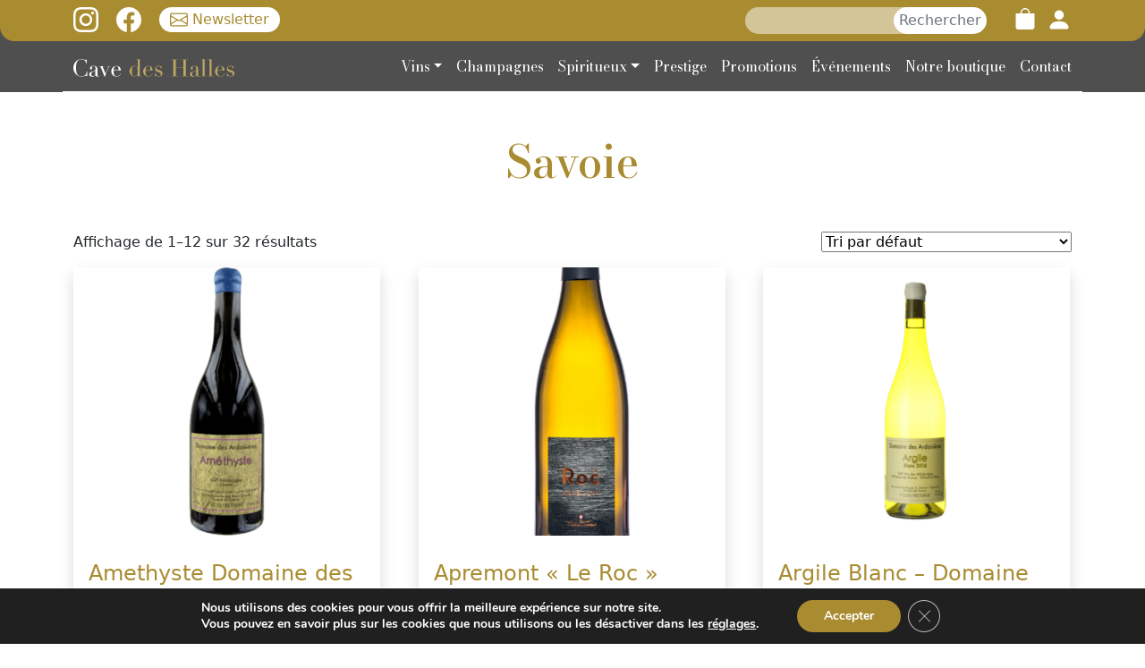

--- FILE ---
content_type: text/html; charset=UTF-8
request_url: https://cavedeshalles.fr/etiquette-produit/savoie/
body_size: 24856
content:
<!DOCTYPE html>
<html lang="fr-FR">
<head>
    <link rel="icon" type="image/png" href="https://cavedeshalles.fr/wp-content/themes/nouveloeil/public/images/favicon.png" />
    <meta charset="UTF-8">
    <meta name="viewport" content="width=device-width, initial-scale=1, shrink-to-fit=no"/>


    <meta name='robots' content='index, follow, max-image-preview:large, max-snippet:-1, max-video-preview:-1' />
<meta property="og:title" content="Cave des Halles"/>
<meta property="og:description" content=""/>
<meta property="og:image" content="https://cavedeshalles.fr/wp-content/uploads/2022/12/amethyste-300x300.png"/>
<meta property="og:image:width" content="300"/>
<meta property="og:image:height" content="300"/>
<meta property="og:image:type" content="image/png"/>
<meta property="og:type" content="article"/>
<meta property="og:article:published_time" content="2021-07-28 09:37:10"/>
<meta property="og:article:modified_time" content="2021-07-28 09:37:10"/>
<meta name="twitter:card" content="summary">
<meta name="twitter:title" content="Cave des Halles"/>
<meta name="twitter:description" content=""/>
<meta name="twitter:image" content="https://cavedeshalles.fr/wp-content/uploads/2022/12/amethyste-300x300.png"/>

	<!-- This site is optimized with the Yoast SEO plugin v23.8 - https://yoast.com/wordpress/plugins/seo/ -->
	<title>Archives des Savoie - Cave des Halles</title>
	<link rel="canonical" href="https://cavedeshalles.fr/etiquette-produit/savoie/" />
	<meta property="og:url" content="https://cavedeshalles.fr/etiquette-produit/savoie/" />
	<meta property="og:site_name" content="Cave des Halles" />
	<script type="application/ld+json" class="yoast-schema-graph">{"@context":"https://schema.org","@graph":[{"@type":"CollectionPage","@id":"https://cavedeshalles.fr/etiquette-produit/savoie/","url":"https://cavedeshalles.fr/etiquette-produit/savoie/","name":"Archives des Savoie - Cave des Halles","isPartOf":{"@id":"https://cavedeshalles.fr/#website"},"inLanguage":"fr-FR"},{"@type":"WebSite","@id":"https://cavedeshalles.fr/#website","url":"https://cavedeshalles.fr/","name":"Cave des Halles","description":"","potentialAction":[{"@type":"SearchAction","target":{"@type":"EntryPoint","urlTemplate":"https://cavedeshalles.fr/?s={search_term_string}"},"query-input":{"@type":"PropertyValueSpecification","valueRequired":true,"valueName":"search_term_string"}}],"inLanguage":"fr-FR"}]}</script>
	<!-- / Yoast SEO plugin. -->


<link rel="alternate" type="application/rss+xml" title="Flux pour Cave des Halles &raquo; Savoie Étiquette" href="https://cavedeshalles.fr/etiquette-produit/savoie/feed/" />
		<!-- This site uses the Google Analytics by MonsterInsights plugin v9.1.1 - Using Analytics tracking - https://www.monsterinsights.com/ -->
							<script src="//www.googletagmanager.com/gtag/js?id=G-FXRTJQCRDV"  data-cfasync="false" data-wpfc-render="false" type="text/javascript" async></script>
			<script data-cfasync="false" data-wpfc-render="false" type="text/javascript">
				var mi_version = '9.1.1';
				var mi_track_user = true;
				var mi_no_track_reason = '';
								var MonsterInsightsDefaultLocations = {"page_location":"https:\/\/cavedeshalles.fr\/etiquette-produit\/savoie\/"};
				if ( typeof MonsterInsightsPrivacyGuardFilter === 'function' ) {
					var MonsterInsightsLocations = (typeof MonsterInsightsExcludeQuery === 'object') ? MonsterInsightsPrivacyGuardFilter( MonsterInsightsExcludeQuery ) : MonsterInsightsPrivacyGuardFilter( MonsterInsightsDefaultLocations );
				} else {
					var MonsterInsightsLocations = (typeof MonsterInsightsExcludeQuery === 'object') ? MonsterInsightsExcludeQuery : MonsterInsightsDefaultLocations;
				}

								var disableStrs = [
										'ga-disable-G-FXRTJQCRDV',
									];

				/* Function to detect opted out users */
				function __gtagTrackerIsOptedOut() {
					for (var index = 0; index < disableStrs.length; index++) {
						if (document.cookie.indexOf(disableStrs[index] + '=true') > -1) {
							return true;
						}
					}

					return false;
				}

				/* Disable tracking if the opt-out cookie exists. */
				if (__gtagTrackerIsOptedOut()) {
					for (var index = 0; index < disableStrs.length; index++) {
						window[disableStrs[index]] = true;
					}
				}

				/* Opt-out function */
				function __gtagTrackerOptout() {
					for (var index = 0; index < disableStrs.length; index++) {
						document.cookie = disableStrs[index] + '=true; expires=Thu, 31 Dec 2099 23:59:59 UTC; path=/';
						window[disableStrs[index]] = true;
					}
				}

				if ('undefined' === typeof gaOptout) {
					function gaOptout() {
						__gtagTrackerOptout();
					}
				}
								window.dataLayer = window.dataLayer || [];

				window.MonsterInsightsDualTracker = {
					helpers: {},
					trackers: {},
				};
				if (mi_track_user) {
					function __gtagDataLayer() {
						dataLayer.push(arguments);
					}

					function __gtagTracker(type, name, parameters) {
						if (!parameters) {
							parameters = {};
						}

						if (parameters.send_to) {
							__gtagDataLayer.apply(null, arguments);
							return;
						}

						if (type === 'event') {
														parameters.send_to = monsterinsights_frontend.v4_id;
							var hookName = name;
							if (typeof parameters['event_category'] !== 'undefined') {
								hookName = parameters['event_category'] + ':' + name;
							}

							if (typeof MonsterInsightsDualTracker.trackers[hookName] !== 'undefined') {
								MonsterInsightsDualTracker.trackers[hookName](parameters);
							} else {
								__gtagDataLayer('event', name, parameters);
							}
							
						} else {
							__gtagDataLayer.apply(null, arguments);
						}
					}

					__gtagTracker('js', new Date());
					__gtagTracker('set', {
						'developer_id.dZGIzZG': true,
											});
					if ( MonsterInsightsLocations.page_location ) {
						__gtagTracker('set', MonsterInsightsLocations);
					}
										__gtagTracker('config', 'G-FXRTJQCRDV', {"forceSSL":"true","link_attribution":"true"} );
															window.gtag = __gtagTracker;										(function () {
						/* https://developers.google.com/analytics/devguides/collection/analyticsjs/ */
						/* ga and __gaTracker compatibility shim. */
						var noopfn = function () {
							return null;
						};
						var newtracker = function () {
							return new Tracker();
						};
						var Tracker = function () {
							return null;
						};
						var p = Tracker.prototype;
						p.get = noopfn;
						p.set = noopfn;
						p.send = function () {
							var args = Array.prototype.slice.call(arguments);
							args.unshift('send');
							__gaTracker.apply(null, args);
						};
						var __gaTracker = function () {
							var len = arguments.length;
							if (len === 0) {
								return;
							}
							var f = arguments[len - 1];
							if (typeof f !== 'object' || f === null || typeof f.hitCallback !== 'function') {
								if ('send' === arguments[0]) {
									var hitConverted, hitObject = false, action;
									if ('event' === arguments[1]) {
										if ('undefined' !== typeof arguments[3]) {
											hitObject = {
												'eventAction': arguments[3],
												'eventCategory': arguments[2],
												'eventLabel': arguments[4],
												'value': arguments[5] ? arguments[5] : 1,
											}
										}
									}
									if ('pageview' === arguments[1]) {
										if ('undefined' !== typeof arguments[2]) {
											hitObject = {
												'eventAction': 'page_view',
												'page_path': arguments[2],
											}
										}
									}
									if (typeof arguments[2] === 'object') {
										hitObject = arguments[2];
									}
									if (typeof arguments[5] === 'object') {
										Object.assign(hitObject, arguments[5]);
									}
									if ('undefined' !== typeof arguments[1].hitType) {
										hitObject = arguments[1];
										if ('pageview' === hitObject.hitType) {
											hitObject.eventAction = 'page_view';
										}
									}
									if (hitObject) {
										action = 'timing' === arguments[1].hitType ? 'timing_complete' : hitObject.eventAction;
										hitConverted = mapArgs(hitObject);
										__gtagTracker('event', action, hitConverted);
									}
								}
								return;
							}

							function mapArgs(args) {
								var arg, hit = {};
								var gaMap = {
									'eventCategory': 'event_category',
									'eventAction': 'event_action',
									'eventLabel': 'event_label',
									'eventValue': 'event_value',
									'nonInteraction': 'non_interaction',
									'timingCategory': 'event_category',
									'timingVar': 'name',
									'timingValue': 'value',
									'timingLabel': 'event_label',
									'page': 'page_path',
									'location': 'page_location',
									'title': 'page_title',
									'referrer' : 'page_referrer',
								};
								for (arg in args) {
																		if (!(!args.hasOwnProperty(arg) || !gaMap.hasOwnProperty(arg))) {
										hit[gaMap[arg]] = args[arg];
									} else {
										hit[arg] = args[arg];
									}
								}
								return hit;
							}

							try {
								f.hitCallback();
							} catch (ex) {
							}
						};
						__gaTracker.create = newtracker;
						__gaTracker.getByName = newtracker;
						__gaTracker.getAll = function () {
							return [];
						};
						__gaTracker.remove = noopfn;
						__gaTracker.loaded = true;
						window['__gaTracker'] = __gaTracker;
					})();
									} else {
										console.log("");
					(function () {
						function __gtagTracker() {
							return null;
						}

						window['__gtagTracker'] = __gtagTracker;
						window['gtag'] = __gtagTracker;
					})();
									}
			</script>
				<!-- / Google Analytics by MonsterInsights -->
		<style id='wp-img-auto-sizes-contain-inline-css' type='text/css'>
img:is([sizes=auto i],[sizes^="auto," i]){contain-intrinsic-size:3000px 1500px}
/*# sourceURL=wp-img-auto-sizes-contain-inline-css */
</style>
<link rel='stylesheet' id='sbi_styles-css' href='https://cavedeshalles.fr/wp-content/plugins/instagram-feed/css/sbi-styles.min.css?ver=6.6.0' type='text/css' media='all' />
<style id='wp-emoji-styles-inline-css' type='text/css'>

	img.wp-smiley, img.emoji {
		display: inline !important;
		border: none !important;
		box-shadow: none !important;
		height: 1em !important;
		width: 1em !important;
		margin: 0 0.07em !important;
		vertical-align: -0.1em !important;
		background: none !important;
		padding: 0 !important;
	}
/*# sourceURL=wp-emoji-styles-inline-css */
</style>
<style id='wp-block-library-inline-css' type='text/css'>
:root{--wp-block-synced-color:#7a00df;--wp-block-synced-color--rgb:122,0,223;--wp-bound-block-color:var(--wp-block-synced-color);--wp-editor-canvas-background:#ddd;--wp-admin-theme-color:#007cba;--wp-admin-theme-color--rgb:0,124,186;--wp-admin-theme-color-darker-10:#006ba1;--wp-admin-theme-color-darker-10--rgb:0,107,160.5;--wp-admin-theme-color-darker-20:#005a87;--wp-admin-theme-color-darker-20--rgb:0,90,135;--wp-admin-border-width-focus:2px}@media (min-resolution:192dpi){:root{--wp-admin-border-width-focus:1.5px}}.wp-element-button{cursor:pointer}:root .has-very-light-gray-background-color{background-color:#eee}:root .has-very-dark-gray-background-color{background-color:#313131}:root .has-very-light-gray-color{color:#eee}:root .has-very-dark-gray-color{color:#313131}:root .has-vivid-green-cyan-to-vivid-cyan-blue-gradient-background{background:linear-gradient(135deg,#00d084,#0693e3)}:root .has-purple-crush-gradient-background{background:linear-gradient(135deg,#34e2e4,#4721fb 50%,#ab1dfe)}:root .has-hazy-dawn-gradient-background{background:linear-gradient(135deg,#faaca8,#dad0ec)}:root .has-subdued-olive-gradient-background{background:linear-gradient(135deg,#fafae1,#67a671)}:root .has-atomic-cream-gradient-background{background:linear-gradient(135deg,#fdd79a,#004a59)}:root .has-nightshade-gradient-background{background:linear-gradient(135deg,#330968,#31cdcf)}:root .has-midnight-gradient-background{background:linear-gradient(135deg,#020381,#2874fc)}:root{--wp--preset--font-size--normal:16px;--wp--preset--font-size--huge:42px}.has-regular-font-size{font-size:1em}.has-larger-font-size{font-size:2.625em}.has-normal-font-size{font-size:var(--wp--preset--font-size--normal)}.has-huge-font-size{font-size:var(--wp--preset--font-size--huge)}.has-text-align-center{text-align:center}.has-text-align-left{text-align:left}.has-text-align-right{text-align:right}.has-fit-text{white-space:nowrap!important}#end-resizable-editor-section{display:none}.aligncenter{clear:both}.items-justified-left{justify-content:flex-start}.items-justified-center{justify-content:center}.items-justified-right{justify-content:flex-end}.items-justified-space-between{justify-content:space-between}.screen-reader-text{border:0;clip-path:inset(50%);height:1px;margin:-1px;overflow:hidden;padding:0;position:absolute;width:1px;word-wrap:normal!important}.screen-reader-text:focus{background-color:#ddd;clip-path:none;color:#444;display:block;font-size:1em;height:auto;left:5px;line-height:normal;padding:15px 23px 14px;text-decoration:none;top:5px;width:auto;z-index:100000}html :where(.has-border-color){border-style:solid}html :where([style*=border-top-color]){border-top-style:solid}html :where([style*=border-right-color]){border-right-style:solid}html :where([style*=border-bottom-color]){border-bottom-style:solid}html :where([style*=border-left-color]){border-left-style:solid}html :where([style*=border-width]){border-style:solid}html :where([style*=border-top-width]){border-top-style:solid}html :where([style*=border-right-width]){border-right-style:solid}html :where([style*=border-bottom-width]){border-bottom-style:solid}html :where([style*=border-left-width]){border-left-style:solid}html :where(img[class*=wp-image-]){height:auto;max-width:100%}:where(figure){margin:0 0 1em}html :where(.is-position-sticky){--wp-admin--admin-bar--position-offset:var(--wp-admin--admin-bar--height,0px)}@media screen and (max-width:600px){html :where(.is-position-sticky){--wp-admin--admin-bar--position-offset:0px}}

/*# sourceURL=wp-block-library-inline-css */
</style><link rel='stylesheet' id='wc-blocks-style-css' href='https://cavedeshalles.fr/wp-content/plugins/woocommerce/assets/client/blocks/wc-blocks.css?ver=wc-9.4.4' type='text/css' media='all' />
<style id='global-styles-inline-css' type='text/css'>
:root{--wp--preset--aspect-ratio--square: 1;--wp--preset--aspect-ratio--4-3: 4/3;--wp--preset--aspect-ratio--3-4: 3/4;--wp--preset--aspect-ratio--3-2: 3/2;--wp--preset--aspect-ratio--2-3: 2/3;--wp--preset--aspect-ratio--16-9: 16/9;--wp--preset--aspect-ratio--9-16: 9/16;--wp--preset--color--black: #000000;--wp--preset--color--cyan-bluish-gray: #abb8c3;--wp--preset--color--white: #ffffff;--wp--preset--color--pale-pink: #f78da7;--wp--preset--color--vivid-red: #cf2e2e;--wp--preset--color--luminous-vivid-orange: #ff6900;--wp--preset--color--luminous-vivid-amber: #fcb900;--wp--preset--color--light-green-cyan: #7bdcb5;--wp--preset--color--vivid-green-cyan: #00d084;--wp--preset--color--pale-cyan-blue: #8ed1fc;--wp--preset--color--vivid-cyan-blue: #0693e3;--wp--preset--color--vivid-purple: #9b51e0;--wp--preset--gradient--vivid-cyan-blue-to-vivid-purple: linear-gradient(135deg,rgb(6,147,227) 0%,rgb(155,81,224) 100%);--wp--preset--gradient--light-green-cyan-to-vivid-green-cyan: linear-gradient(135deg,rgb(122,220,180) 0%,rgb(0,208,130) 100%);--wp--preset--gradient--luminous-vivid-amber-to-luminous-vivid-orange: linear-gradient(135deg,rgb(252,185,0) 0%,rgb(255,105,0) 100%);--wp--preset--gradient--luminous-vivid-orange-to-vivid-red: linear-gradient(135deg,rgb(255,105,0) 0%,rgb(207,46,46) 100%);--wp--preset--gradient--very-light-gray-to-cyan-bluish-gray: linear-gradient(135deg,rgb(238,238,238) 0%,rgb(169,184,195) 100%);--wp--preset--gradient--cool-to-warm-spectrum: linear-gradient(135deg,rgb(74,234,220) 0%,rgb(151,120,209) 20%,rgb(207,42,186) 40%,rgb(238,44,130) 60%,rgb(251,105,98) 80%,rgb(254,248,76) 100%);--wp--preset--gradient--blush-light-purple: linear-gradient(135deg,rgb(255,206,236) 0%,rgb(152,150,240) 100%);--wp--preset--gradient--blush-bordeaux: linear-gradient(135deg,rgb(254,205,165) 0%,rgb(254,45,45) 50%,rgb(107,0,62) 100%);--wp--preset--gradient--luminous-dusk: linear-gradient(135deg,rgb(255,203,112) 0%,rgb(199,81,192) 50%,rgb(65,88,208) 100%);--wp--preset--gradient--pale-ocean: linear-gradient(135deg,rgb(255,245,203) 0%,rgb(182,227,212) 50%,rgb(51,167,181) 100%);--wp--preset--gradient--electric-grass: linear-gradient(135deg,rgb(202,248,128) 0%,rgb(113,206,126) 100%);--wp--preset--gradient--midnight: linear-gradient(135deg,rgb(2,3,129) 0%,rgb(40,116,252) 100%);--wp--preset--font-size--small: 13px;--wp--preset--font-size--medium: 20px;--wp--preset--font-size--large: 36px;--wp--preset--font-size--x-large: 42px;--wp--preset--font-family--inter: "Inter", sans-serif;--wp--preset--font-family--cardo: Cardo;--wp--preset--spacing--20: 0.44rem;--wp--preset--spacing--30: 0.67rem;--wp--preset--spacing--40: 1rem;--wp--preset--spacing--50: 1.5rem;--wp--preset--spacing--60: 2.25rem;--wp--preset--spacing--70: 3.38rem;--wp--preset--spacing--80: 5.06rem;--wp--preset--shadow--natural: 6px 6px 9px rgba(0, 0, 0, 0.2);--wp--preset--shadow--deep: 12px 12px 50px rgba(0, 0, 0, 0.4);--wp--preset--shadow--sharp: 6px 6px 0px rgba(0, 0, 0, 0.2);--wp--preset--shadow--outlined: 6px 6px 0px -3px rgb(255, 255, 255), 6px 6px rgb(0, 0, 0);--wp--preset--shadow--crisp: 6px 6px 0px rgb(0, 0, 0);}:where(.is-layout-flex){gap: 0.5em;}:where(.is-layout-grid){gap: 0.5em;}body .is-layout-flex{display: flex;}.is-layout-flex{flex-wrap: wrap;align-items: center;}.is-layout-flex > :is(*, div){margin: 0;}body .is-layout-grid{display: grid;}.is-layout-grid > :is(*, div){margin: 0;}:where(.wp-block-columns.is-layout-flex){gap: 2em;}:where(.wp-block-columns.is-layout-grid){gap: 2em;}:where(.wp-block-post-template.is-layout-flex){gap: 1.25em;}:where(.wp-block-post-template.is-layout-grid){gap: 1.25em;}.has-black-color{color: var(--wp--preset--color--black) !important;}.has-cyan-bluish-gray-color{color: var(--wp--preset--color--cyan-bluish-gray) !important;}.has-white-color{color: var(--wp--preset--color--white) !important;}.has-pale-pink-color{color: var(--wp--preset--color--pale-pink) !important;}.has-vivid-red-color{color: var(--wp--preset--color--vivid-red) !important;}.has-luminous-vivid-orange-color{color: var(--wp--preset--color--luminous-vivid-orange) !important;}.has-luminous-vivid-amber-color{color: var(--wp--preset--color--luminous-vivid-amber) !important;}.has-light-green-cyan-color{color: var(--wp--preset--color--light-green-cyan) !important;}.has-vivid-green-cyan-color{color: var(--wp--preset--color--vivid-green-cyan) !important;}.has-pale-cyan-blue-color{color: var(--wp--preset--color--pale-cyan-blue) !important;}.has-vivid-cyan-blue-color{color: var(--wp--preset--color--vivid-cyan-blue) !important;}.has-vivid-purple-color{color: var(--wp--preset--color--vivid-purple) !important;}.has-black-background-color{background-color: var(--wp--preset--color--black) !important;}.has-cyan-bluish-gray-background-color{background-color: var(--wp--preset--color--cyan-bluish-gray) !important;}.has-white-background-color{background-color: var(--wp--preset--color--white) !important;}.has-pale-pink-background-color{background-color: var(--wp--preset--color--pale-pink) !important;}.has-vivid-red-background-color{background-color: var(--wp--preset--color--vivid-red) !important;}.has-luminous-vivid-orange-background-color{background-color: var(--wp--preset--color--luminous-vivid-orange) !important;}.has-luminous-vivid-amber-background-color{background-color: var(--wp--preset--color--luminous-vivid-amber) !important;}.has-light-green-cyan-background-color{background-color: var(--wp--preset--color--light-green-cyan) !important;}.has-vivid-green-cyan-background-color{background-color: var(--wp--preset--color--vivid-green-cyan) !important;}.has-pale-cyan-blue-background-color{background-color: var(--wp--preset--color--pale-cyan-blue) !important;}.has-vivid-cyan-blue-background-color{background-color: var(--wp--preset--color--vivid-cyan-blue) !important;}.has-vivid-purple-background-color{background-color: var(--wp--preset--color--vivid-purple) !important;}.has-black-border-color{border-color: var(--wp--preset--color--black) !important;}.has-cyan-bluish-gray-border-color{border-color: var(--wp--preset--color--cyan-bluish-gray) !important;}.has-white-border-color{border-color: var(--wp--preset--color--white) !important;}.has-pale-pink-border-color{border-color: var(--wp--preset--color--pale-pink) !important;}.has-vivid-red-border-color{border-color: var(--wp--preset--color--vivid-red) !important;}.has-luminous-vivid-orange-border-color{border-color: var(--wp--preset--color--luminous-vivid-orange) !important;}.has-luminous-vivid-amber-border-color{border-color: var(--wp--preset--color--luminous-vivid-amber) !important;}.has-light-green-cyan-border-color{border-color: var(--wp--preset--color--light-green-cyan) !important;}.has-vivid-green-cyan-border-color{border-color: var(--wp--preset--color--vivid-green-cyan) !important;}.has-pale-cyan-blue-border-color{border-color: var(--wp--preset--color--pale-cyan-blue) !important;}.has-vivid-cyan-blue-border-color{border-color: var(--wp--preset--color--vivid-cyan-blue) !important;}.has-vivid-purple-border-color{border-color: var(--wp--preset--color--vivid-purple) !important;}.has-vivid-cyan-blue-to-vivid-purple-gradient-background{background: var(--wp--preset--gradient--vivid-cyan-blue-to-vivid-purple) !important;}.has-light-green-cyan-to-vivid-green-cyan-gradient-background{background: var(--wp--preset--gradient--light-green-cyan-to-vivid-green-cyan) !important;}.has-luminous-vivid-amber-to-luminous-vivid-orange-gradient-background{background: var(--wp--preset--gradient--luminous-vivid-amber-to-luminous-vivid-orange) !important;}.has-luminous-vivid-orange-to-vivid-red-gradient-background{background: var(--wp--preset--gradient--luminous-vivid-orange-to-vivid-red) !important;}.has-very-light-gray-to-cyan-bluish-gray-gradient-background{background: var(--wp--preset--gradient--very-light-gray-to-cyan-bluish-gray) !important;}.has-cool-to-warm-spectrum-gradient-background{background: var(--wp--preset--gradient--cool-to-warm-spectrum) !important;}.has-blush-light-purple-gradient-background{background: var(--wp--preset--gradient--blush-light-purple) !important;}.has-blush-bordeaux-gradient-background{background: var(--wp--preset--gradient--blush-bordeaux) !important;}.has-luminous-dusk-gradient-background{background: var(--wp--preset--gradient--luminous-dusk) !important;}.has-pale-ocean-gradient-background{background: var(--wp--preset--gradient--pale-ocean) !important;}.has-electric-grass-gradient-background{background: var(--wp--preset--gradient--electric-grass) !important;}.has-midnight-gradient-background{background: var(--wp--preset--gradient--midnight) !important;}.has-small-font-size{font-size: var(--wp--preset--font-size--small) !important;}.has-medium-font-size{font-size: var(--wp--preset--font-size--medium) !important;}.has-large-font-size{font-size: var(--wp--preset--font-size--large) !important;}.has-x-large-font-size{font-size: var(--wp--preset--font-size--x-large) !important;}
/*# sourceURL=global-styles-inline-css */
</style>

<style id='classic-theme-styles-inline-css' type='text/css'>
/*! This file is auto-generated */
.wp-block-button__link{color:#fff;background-color:#32373c;border-radius:9999px;box-shadow:none;text-decoration:none;padding:calc(.667em + 2px) calc(1.333em + 2px);font-size:1.125em}.wp-block-file__button{background:#32373c;color:#fff;text-decoration:none}
/*# sourceURL=/wp-includes/css/classic-themes.min.css */
</style>
<style id='age-gate-custom-inline-css' type='text/css'>
:root{--ag-background-image-position: center center;--ag-background-image-opacity: 1;--ag-form-background: rgba(255,255,255,1);--ag-text-color: #000000;--ag-blur: 5px;}
/*# sourceURL=age-gate-custom-inline-css */
</style>
<link rel='stylesheet' id='age-gate-css' href='https://cavedeshalles.fr/wp-content/plugins/age-gate/dist/main.css?ver=3.5.2' type='text/css' media='all' />
<style id='age-gate-options-inline-css' type='text/css'>
:root{--ag-background-image-position: center center;--ag-background-image-opacity: 1;--ag-form-background: rgba(255,255,255,1);--ag-text-color: #000000;--ag-blur: 5px;}
/*# sourceURL=age-gate-options-inline-css */
</style>
<link rel='stylesheet' id='chronopost-css' href='https://cavedeshalles.fr/wp-content/plugins/chronopost_2.0.0_for_woocommerce_3.x/public/css/chronopost-public.css?ver=1.2.15' type='text/css' media='all' />
<link rel='stylesheet' id='chronopost-leaflet-css' href='https://cavedeshalles.fr/wp-content/plugins/chronopost_2.0.0_for_woocommerce_3.x/public/css/leaflet/leaflet.css?ver=1.2.15' type='text/css' media='all' />
<link rel='stylesheet' id='chronopost-fancybox-css' href='https://cavedeshalles.fr/wp-content/plugins/chronopost_2.0.0_for_woocommerce_3.x/public/vendor/fancybox/jquery.fancybox.min.css?ver=6.9' type='text/css' media='all' />
<link rel='stylesheet' id='woof-css' href='https://cavedeshalles.fr/wp-content/plugins/woocommerce-products-filter/css/front.css?ver=1.3.6.4' type='text/css' media='all' />
<style id='woof-inline-css' type='text/css'>

.woof_products_top_panel li span, .woof_products_top_panel2 li span{background: url(https://cavedeshalles.fr/wp-content/plugins/woocommerce-products-filter/img/delete.png);background-size: 14px 14px;background-repeat: no-repeat;background-position: right;}
.woof_edit_view{
                    display: none;
                }


.woof_edit_view{
                    display: none;
                }

/*# sourceURL=woof-inline-css */
</style>
<link rel='stylesheet' id='chosen-drop-down-css' href='https://cavedeshalles.fr/wp-content/plugins/woocommerce-products-filter/js/chosen/chosen.min.css?ver=1.3.6.4' type='text/css' media='all' />
<link rel='stylesheet' id='woof_by_author_html_items-css' href='https://cavedeshalles.fr/wp-content/plugins/woocommerce-products-filter/ext/by_author/css/by_author.css?ver=1.3.6.4' type='text/css' media='all' />
<link rel='stylesheet' id='woof_by_instock_html_items-css' href='https://cavedeshalles.fr/wp-content/plugins/woocommerce-products-filter/ext/by_instock/css/by_instock.css?ver=1.3.6.4' type='text/css' media='all' />
<link rel='stylesheet' id='woof_by_onsales_html_items-css' href='https://cavedeshalles.fr/wp-content/plugins/woocommerce-products-filter/ext/by_onsales/css/by_onsales.css?ver=1.3.6.4' type='text/css' media='all' />
<link rel='stylesheet' id='woof_by_text_html_items-css' href='https://cavedeshalles.fr/wp-content/plugins/woocommerce-products-filter/ext/by_text/assets/css/front.css?ver=1.3.6.4' type='text/css' media='all' />
<link rel='stylesheet' id='woof_label_html_items-css' href='https://cavedeshalles.fr/wp-content/plugins/woocommerce-products-filter/ext/label/css/html_types/label.css?ver=1.3.6.4' type='text/css' media='all' />
<link rel='stylesheet' id='woof_select_radio_check_html_items-css' href='https://cavedeshalles.fr/wp-content/plugins/woocommerce-products-filter/ext/select_radio_check/css/html_types/select_radio_check.css?ver=1.3.6.4' type='text/css' media='all' />
<link rel='stylesheet' id='woof_sd_html_items_checkbox-css' href='https://cavedeshalles.fr/wp-content/plugins/woocommerce-products-filter/ext/smart_designer/css/elements/checkbox.css?ver=1.3.6.4' type='text/css' media='all' />
<link rel='stylesheet' id='woof_sd_html_items_radio-css' href='https://cavedeshalles.fr/wp-content/plugins/woocommerce-products-filter/ext/smart_designer/css/elements/radio.css?ver=1.3.6.4' type='text/css' media='all' />
<link rel='stylesheet' id='woof_sd_html_items_switcher-css' href='https://cavedeshalles.fr/wp-content/plugins/woocommerce-products-filter/ext/smart_designer/css/elements/switcher.css?ver=1.3.6.4' type='text/css' media='all' />
<link rel='stylesheet' id='woof_sd_html_items_color-css' href='https://cavedeshalles.fr/wp-content/plugins/woocommerce-products-filter/ext/smart_designer/css/elements/color.css?ver=1.3.6.4' type='text/css' media='all' />
<link rel='stylesheet' id='woof_sd_html_items_tooltip-css' href='https://cavedeshalles.fr/wp-content/plugins/woocommerce-products-filter/ext/smart_designer/css/tooltip.css?ver=1.3.6.4' type='text/css' media='all' />
<link rel='stylesheet' id='woof_sd_html_items_front-css' href='https://cavedeshalles.fr/wp-content/plugins/woocommerce-products-filter/ext/smart_designer/css/front.css?ver=1.3.6.4' type='text/css' media='all' />
<link rel='stylesheet' id='woof-switcher23-css' href='https://cavedeshalles.fr/wp-content/plugins/woocommerce-products-filter/css/switcher.css?ver=1.3.6.4' type='text/css' media='all' />
<link rel='stylesheet' id='woocommerce-layout-css' href='https://cavedeshalles.fr/wp-content/plugins/woocommerce/assets/css/woocommerce-layout.css?ver=9.4.4' type='text/css' media='all' />
<link rel='stylesheet' id='woocommerce-smallscreen-css' href='https://cavedeshalles.fr/wp-content/plugins/woocommerce/assets/css/woocommerce-smallscreen.css?ver=9.4.4' type='text/css' media='only screen and (max-width: 768px)' />
<link rel='stylesheet' id='woocommerce-general-css' href='https://cavedeshalles.fr/wp-content/plugins/woocommerce/assets/css/woocommerce.css?ver=9.4.4' type='text/css' media='all' />
<style id='woocommerce-inline-inline-css' type='text/css'>
.woocommerce form .form-row .required { visibility: visible; }
/*# sourceURL=woocommerce-inline-inline-css */
</style>
<link rel='stylesheet' id='nouveloeil-css' href='https://cavedeshalles.fr/wp-content/themes/nouveloeil/style.css?ver=1.0' type='text/css' media='all' />
<link rel='stylesheet' id='nouveloeil-custom-css' href='https://cavedeshalles.fr/wp-content/themes/nouveloeil/public/css/style.css?ver=1.0' type='text/css' media='all' />
<link rel='stylesheet' id='moove_gdpr_frontend-css' href='https://cavedeshalles.fr/wp-content/plugins/gdpr-cookie-compliance/dist/styles/gdpr-main.css?ver=4.15.5' type='text/css' media='all' />
<style id='moove_gdpr_frontend-inline-css' type='text/css'>
#moove_gdpr_cookie_modal,#moove_gdpr_cookie_info_bar,.gdpr_cookie_settings_shortcode_content{font-family:Nunito,sans-serif}#moove_gdpr_save_popup_settings_button{background-color:#373737;color:#fff}#moove_gdpr_save_popup_settings_button:hover{background-color:#000}#moove_gdpr_cookie_info_bar .moove-gdpr-info-bar-container .moove-gdpr-info-bar-content a.mgbutton,#moove_gdpr_cookie_info_bar .moove-gdpr-info-bar-container .moove-gdpr-info-bar-content button.mgbutton{background-color:#a98b30}#moove_gdpr_cookie_modal .moove-gdpr-modal-content .moove-gdpr-modal-footer-content .moove-gdpr-button-holder a.mgbutton,#moove_gdpr_cookie_modal .moove-gdpr-modal-content .moove-gdpr-modal-footer-content .moove-gdpr-button-holder button.mgbutton,.gdpr_cookie_settings_shortcode_content .gdpr-shr-button.button-green{background-color:#a98b30;border-color:#a98b30}#moove_gdpr_cookie_modal .moove-gdpr-modal-content .moove-gdpr-modal-footer-content .moove-gdpr-button-holder a.mgbutton:hover,#moove_gdpr_cookie_modal .moove-gdpr-modal-content .moove-gdpr-modal-footer-content .moove-gdpr-button-holder button.mgbutton:hover,.gdpr_cookie_settings_shortcode_content .gdpr-shr-button.button-green:hover{background-color:#fff;color:#a98b30}#moove_gdpr_cookie_modal .moove-gdpr-modal-content .moove-gdpr-modal-close i,#moove_gdpr_cookie_modal .moove-gdpr-modal-content .moove-gdpr-modal-close span.gdpr-icon{background-color:#a98b30;border:1px solid #a98b30}#moove_gdpr_cookie_info_bar span.change-settings-button.focus-g,#moove_gdpr_cookie_info_bar span.change-settings-button:focus,#moove_gdpr_cookie_info_bar button.change-settings-button.focus-g,#moove_gdpr_cookie_info_bar button.change-settings-button:focus{-webkit-box-shadow:0 0 1px 3px #a98b30;-moz-box-shadow:0 0 1px 3px #a98b30;box-shadow:0 0 1px 3px #a98b30}#moove_gdpr_cookie_modal .moove-gdpr-modal-content .moove-gdpr-modal-close i:hover,#moove_gdpr_cookie_modal .moove-gdpr-modal-content .moove-gdpr-modal-close span.gdpr-icon:hover,#moove_gdpr_cookie_info_bar span[data-href]>u.change-settings-button{color:#a98b30}#moove_gdpr_cookie_modal .moove-gdpr-modal-content .moove-gdpr-modal-left-content #moove-gdpr-menu li.menu-item-selected a span.gdpr-icon,#moove_gdpr_cookie_modal .moove-gdpr-modal-content .moove-gdpr-modal-left-content #moove-gdpr-menu li.menu-item-selected button span.gdpr-icon{color:inherit}#moove_gdpr_cookie_modal .moove-gdpr-modal-content .moove-gdpr-modal-left-content #moove-gdpr-menu li a span.gdpr-icon,#moove_gdpr_cookie_modal .moove-gdpr-modal-content .moove-gdpr-modal-left-content #moove-gdpr-menu li button span.gdpr-icon{color:inherit}#moove_gdpr_cookie_modal .gdpr-acc-link{line-height:0;font-size:0;color:transparent;position:absolute}#moove_gdpr_cookie_modal .moove-gdpr-modal-content .moove-gdpr-modal-close:hover i,#moove_gdpr_cookie_modal .moove-gdpr-modal-content .moove-gdpr-modal-left-content #moove-gdpr-menu li a,#moove_gdpr_cookie_modal .moove-gdpr-modal-content .moove-gdpr-modal-left-content #moove-gdpr-menu li button,#moove_gdpr_cookie_modal .moove-gdpr-modal-content .moove-gdpr-modal-left-content #moove-gdpr-menu li button i,#moove_gdpr_cookie_modal .moove-gdpr-modal-content .moove-gdpr-modal-left-content #moove-gdpr-menu li a i,#moove_gdpr_cookie_modal .moove-gdpr-modal-content .moove-gdpr-tab-main .moove-gdpr-tab-main-content a:hover,#moove_gdpr_cookie_info_bar.moove-gdpr-dark-scheme .moove-gdpr-info-bar-container .moove-gdpr-info-bar-content a.mgbutton:hover,#moove_gdpr_cookie_info_bar.moove-gdpr-dark-scheme .moove-gdpr-info-bar-container .moove-gdpr-info-bar-content button.mgbutton:hover,#moove_gdpr_cookie_info_bar.moove-gdpr-dark-scheme .moove-gdpr-info-bar-container .moove-gdpr-info-bar-content a:hover,#moove_gdpr_cookie_info_bar.moove-gdpr-dark-scheme .moove-gdpr-info-bar-container .moove-gdpr-info-bar-content button:hover,#moove_gdpr_cookie_info_bar.moove-gdpr-dark-scheme .moove-gdpr-info-bar-container .moove-gdpr-info-bar-content span.change-settings-button:hover,#moove_gdpr_cookie_info_bar.moove-gdpr-dark-scheme .moove-gdpr-info-bar-container .moove-gdpr-info-bar-content button.change-settings-button:hover,#moove_gdpr_cookie_info_bar.moove-gdpr-dark-scheme .moove-gdpr-info-bar-container .moove-gdpr-info-bar-content u.change-settings-button:hover,#moove_gdpr_cookie_info_bar span[data-href]>u.change-settings-button,#moove_gdpr_cookie_info_bar.moove-gdpr-dark-scheme .moove-gdpr-info-bar-container .moove-gdpr-info-bar-content a.mgbutton.focus-g,#moove_gdpr_cookie_info_bar.moove-gdpr-dark-scheme .moove-gdpr-info-bar-container .moove-gdpr-info-bar-content button.mgbutton.focus-g,#moove_gdpr_cookie_info_bar.moove-gdpr-dark-scheme .moove-gdpr-info-bar-container .moove-gdpr-info-bar-content a.focus-g,#moove_gdpr_cookie_info_bar.moove-gdpr-dark-scheme .moove-gdpr-info-bar-container .moove-gdpr-info-bar-content button.focus-g,#moove_gdpr_cookie_info_bar.moove-gdpr-dark-scheme .moove-gdpr-info-bar-container .moove-gdpr-info-bar-content a.mgbutton:focus,#moove_gdpr_cookie_info_bar.moove-gdpr-dark-scheme .moove-gdpr-info-bar-container .moove-gdpr-info-bar-content button.mgbutton:focus,#moove_gdpr_cookie_info_bar.moove-gdpr-dark-scheme .moove-gdpr-info-bar-container .moove-gdpr-info-bar-content a:focus,#moove_gdpr_cookie_info_bar.moove-gdpr-dark-scheme .moove-gdpr-info-bar-container .moove-gdpr-info-bar-content button:focus,#moove_gdpr_cookie_info_bar.moove-gdpr-dark-scheme .moove-gdpr-info-bar-container .moove-gdpr-info-bar-content span.change-settings-button.focus-g,span.change-settings-button:focus,button.change-settings-button.focus-g,button.change-settings-button:focus,#moove_gdpr_cookie_info_bar.moove-gdpr-dark-scheme .moove-gdpr-info-bar-container .moove-gdpr-info-bar-content u.change-settings-button.focus-g,#moove_gdpr_cookie_info_bar.moove-gdpr-dark-scheme .moove-gdpr-info-bar-container .moove-gdpr-info-bar-content u.change-settings-button:focus{color:#a98b30}#moove_gdpr_cookie_modal.gdpr_lightbox-hide{display:none}
/*# sourceURL=moove_gdpr_frontend-inline-css */
</style>
<!--n2css--><script type="text/javascript" id="woof-husky-js-extra">
/* <![CDATA[ */
var woof_husky_txt = {"ajax_url":"https://cavedeshalles.fr/wp-admin/admin-ajax.php","plugin_uri":"https://cavedeshalles.fr/wp-content/plugins/woocommerce-products-filter/ext/by_text/","loader":"https://cavedeshalles.fr/wp-content/plugins/woocommerce-products-filter/ext/by_text/assets/img/ajax-loader.gif","not_found":"Nothing found!","prev":"Prev","next":"Next","site_link":"https://cavedeshalles.fr","default_data":{"placeholder":"","behavior":"title","search_by_full_word":"0","autocomplete":1,"how_to_open_links":"0","taxonomy_compatibility":"0","sku_compatibility":"0","custom_fields":"","search_desc_variant":"0","view_text_length":"10","min_symbols":"3","max_posts":"10","image":"","notes_for_customer":"","template":"","max_open_height":"300","page":0}};
//# sourceURL=woof-husky-js-extra
/* ]]> */
</script>
<script type="text/javascript" src="https://cavedeshalles.fr/wp-content/plugins/woocommerce-products-filter/ext/by_text/assets/js/husky.js?ver=1.3.6.4" id="woof-husky-js"></script>
<script type="text/javascript" src="https://cavedeshalles.fr/wp-content/plugins/google-analytics-for-wordpress/assets/js/frontend-gtag.min.js?ver=9.1.1" id="monsterinsights-frontend-script-js" async="async" data-wp-strategy="async"></script>
<script data-cfasync="false" data-wpfc-render="false" type="text/javascript" id='monsterinsights-frontend-script-js-extra'>/* <![CDATA[ */
var monsterinsights_frontend = {"js_events_tracking":"true","download_extensions":"doc,pdf,ppt,zip,xls,docx,pptx,xlsx","inbound_paths":"[{\"path\":\"\\\/go\\\/\",\"label\":\"affiliate\"},{\"path\":\"\\\/recommend\\\/\",\"label\":\"affiliate\"}]","home_url":"https:\/\/cavedeshalles.fr","hash_tracking":"false","v4_id":"G-FXRTJQCRDV"};/* ]]> */
</script>
<script type="text/javascript" src="https://cavedeshalles.fr/wp-content/plugins/chronopost_2.0.0_for_woocommerce_3.x/public/js/leaflet.js?ver=2.0" id="chronopost-leaflet-js"></script>
<script type="text/javascript" src="https://cavedeshalles.fr/wp-includes/js/jquery/jquery.min.js?ver=3.7.1" id="jquery-core-js"></script>
<script type="text/javascript" src="https://cavedeshalles.fr/wp-includes/js/jquery/jquery-migrate.min.js?ver=3.4.1" id="jquery-migrate-js"></script>
<script type="text/javascript" src="https://cavedeshalles.fr/wp-content/plugins/woocommerce/assets/js/jquery-blockui/jquery.blockUI.min.js?ver=2.7.0-wc.9.4.4" id="jquery-blockui-js" data-wp-strategy="defer"></script>
<script type="text/javascript" src="https://cavedeshalles.fr/wp-content/plugins/woocommerce/assets/js/js-cookie/js.cookie.min.js?ver=2.1.4-wc.9.4.4" id="js-cookie-js" data-wp-strategy="defer"></script>
<script type="text/javascript" id="woocommerce-js-extra">
/* <![CDATA[ */
var woocommerce_params = {"ajax_url":"/wp-admin/admin-ajax.php","wc_ajax_url":"/?wc-ajax=%%endpoint%%"};
//# sourceURL=woocommerce-js-extra
/* ]]> */
</script>
<script type="text/javascript" src="https://cavedeshalles.fr/wp-content/plugins/woocommerce/assets/js/frontend/woocommerce.min.js?ver=9.4.4" id="woocommerce-js" data-wp-strategy="defer"></script>
<script type="text/javascript" src="https://cavedeshalles.fr/wp-content/plugins/chronopost_2.0.0_for_woocommerce_3.x/public/vendor/fancybox/jquery.fancybox.min.js?ver=3.1.20" id="chronopost-fancybox-js"></script>
<script type="text/javascript" id="chronomap-js-extra">
/* <![CDATA[ */
var Chronomap = {"ajaxurl":"https://cavedeshalles.fr/wp-admin/admin-ajax.php","chrono_nonce":"4d83b1b951","no_pickup_relay":"S\u00e9lectionner un point relais","pickup_relay_edit_text":"Modifier","loading_txt":"Veuillez patienter\u2026","day_mon":"Lun","day_tue":"Mar","day_wed":"Mer","day_thu":"Jeu","day_fri":"Ven","day_sat":"Sam","day_sun":"Dim","infos":"Infos","opening_hours":"Horaires","closed":"Ferm\u00e9"};
//# sourceURL=chronomap-js-extra
/* ]]> */
</script>
<script type="text/javascript" src="https://cavedeshalles.fr/wp-content/plugins/chronopost_2.0.0_for_woocommerce_3.x/public/js/chronomap.plugin.js?ver=1.2.15" id="chronomap-js"></script>
<script type="text/javascript" id="chronoprecise-js-extra">
/* <![CDATA[ */
var Chronoprecise = {"ajaxurl":"https://cavedeshalles.fr/wp-admin/admin-ajax.php","chrono_nonce":"4d83b1b951","prev_week_txt":"Semaine pr\u00e9c\u00e9dente","next_week_txt":"Semaine suivante","error_cant_reach_server":"Une erreur s'est produite au moment de r\u00e9cup\u00e9rer les horaires. Veuillez r\u00e9essayer plus tard et nous contacter si le probl\u00e8me persiste."};
//# sourceURL=chronoprecise-js-extra
/* ]]> */
</script>
<script type="text/javascript" src="https://cavedeshalles.fr/wp-content/plugins/chronopost_2.0.0_for_woocommerce_3.x/public/js/chronoprecise.plugin.js?ver=1.2.15" id="chronoprecise-js"></script>
<script type="text/javascript" src="https://cavedeshalles.fr/wp-content/plugins/chronopost_2.0.0_for_woocommerce_3.x/public/js/chronopost-public.js?ver=1.2.15" id="chronopost-js"></script>
<script type="text/javascript" id="wc-add-to-cart-js-extra">
/* <![CDATA[ */
var wc_add_to_cart_params = {"ajax_url":"/wp-admin/admin-ajax.php","wc_ajax_url":"/?wc-ajax=%%endpoint%%","i18n_view_cart":"Voir le panier","cart_url":"https://cavedeshalles.fr/panier/","is_cart":"","cart_redirect_after_add":"no"};
//# sourceURL=wc-add-to-cart-js-extra
/* ]]> */
</script>
<script type="text/javascript" src="https://cavedeshalles.fr/wp-content/plugins/woocommerce/assets/js/frontend/add-to-cart.min.js?ver=9.4.4" id="wc-add-to-cart-js" defer="defer" data-wp-strategy="defer"></script>
<link rel="https://api.w.org/" href="https://cavedeshalles.fr/wp-json/" /><link rel="alternate" title="JSON" type="application/json" href="https://cavedeshalles.fr/wp-json/wp/v2/product_tag/486" /><link rel="EditURI" type="application/rsd+xml" title="RSD" href="https://cavedeshalles.fr/xmlrpc.php?rsd" />
<meta name="generator" content="WordPress 6.9" />
<meta name="generator" content="WooCommerce 9.4.4" />
	<noscript><style>.woocommerce-product-gallery{ opacity: 1 !important; }</style></noscript>
	<style class='wp-fonts-local' type='text/css'>
@font-face{font-family:Inter;font-style:normal;font-weight:300 900;font-display:fallback;src:url('https://cavedeshalles.fr/wp-content/plugins/woocommerce/assets/fonts/Inter-VariableFont_slnt,wght.woff2') format('woff2');font-stretch:normal;}
@font-face{font-family:Cardo;font-style:normal;font-weight:400;font-display:fallback;src:url('https://cavedeshalles.fr/wp-content/plugins/woocommerce/assets/fonts/cardo_normal_400.woff2') format('woff2');}
</style>
<link rel='stylesheet' id='woof_sections_style-css' href='https://cavedeshalles.fr/wp-content/plugins/woocommerce-products-filter/ext/sections/css/sections.css?ver=1.3.6.4' type='text/css' media='all' />
<link rel='stylesheet' id='woof_tooltip-css-css' href='https://cavedeshalles.fr/wp-content/plugins/woocommerce-products-filter/js/tooltip/css/tooltipster.bundle.min.css?ver=1.3.6.4' type='text/css' media='all' />
<link rel='stylesheet' id='woof_tooltip-css-noir-css' href='https://cavedeshalles.fr/wp-content/plugins/woocommerce-products-filter/js/tooltip/css/plugins/tooltipster/sideTip/themes/tooltipster-sideTip-noir.min.css?ver=1.3.6.4' type='text/css' media='all' />
<link rel='stylesheet' id='ion.range-slider-css' href='https://cavedeshalles.fr/wp-content/plugins/woocommerce-products-filter/js/ion.range-slider/css/ion.rangeSlider.css?ver=1.3.6.4' type='text/css' media='all' />
<link rel='stylesheet' id='woof-front-builder-css-css' href='https://cavedeshalles.fr/wp-content/plugins/woocommerce-products-filter/ext/front_builder/css/front-builder.css?ver=1.3.6.4' type='text/css' media='all' />
<link rel='stylesheet' id='woof-slideout-tab-css-css' href='https://cavedeshalles.fr/wp-content/plugins/woocommerce-products-filter/ext/slideout/css/jquery.tabSlideOut.css?ver=1.3.6.4' type='text/css' media='all' />
<link rel='stylesheet' id='woof-slideout-css-css' href='https://cavedeshalles.fr/wp-content/plugins/woocommerce-products-filter/ext/slideout/css/slideout.css?ver=1.3.6.4' type='text/css' media='all' />
</head>

<body class="wp-theme-nouveloeil theme-nouveloeil woocommerce woocommerce-page woocommerce-no-js">
        <div class="container-menu-top">
            <div class="menu-top bg-primary py-2">
                <div class="container">
                    <div class="row">
                        <div class="col-lg-6">
                            <ul id="menu-menu-du-haut" class=""><li id="menu-item-84" class="menu-item menu-item-type-custom menu-item-object-custom menu-item-84"><a target="_blank" href="https://www.instagram.com/cavedeshalles/"><svg xmlns="http://www.w3.org/2000/svg" width="28" height="28" fill="currentColor" class="bi bi-instagram" viewBox="0 0 16 16">   <path d="M8 0C5.829 0 5.556.01 4.703.048 3.85.088 3.269.222 2.76.42a3.917 3.917 0 0 0-1.417.923A3.927 3.927 0 0 0 .42 2.76C.222 3.268.087 3.85.048 4.7.01 5.555 0 5.827 0 8.001c0 2.172.01 2.444.048 3.297.04.852.174 1.433.372 1.942.205.526.478.972.923 1.417.444.445.89.719 1.416.923.51.198 1.09.333 1.942.372C5.555 15.99 5.827 16 8 16s2.444-.01 3.298-.048c.851-.04 1.434-.174 1.943-.372a3.916 3.916 0 0 0 1.416-.923c.445-.445.718-.891.923-1.417.197-.509.332-1.09.372-1.942C15.99 10.445 16 10.173 16 8s-.01-2.445-.048-3.299c-.04-.851-.175-1.433-.372-1.941a3.926 3.926 0 0 0-.923-1.417A3.911 3.911 0 0 0 13.24.42c-.51-.198-1.092-.333-1.943-.372C10.443.01 10.172 0 7.998 0h.003zm-.717 1.442h.718c2.136 0 2.389.007 3.232.046.78.035 1.204.166 1.486.275.373.145.64.319.92.599.28.28.453.546.598.92.11.281.24.705.275 1.485.039.843.047 1.096.047 3.231s-.008 2.389-.047 3.232c-.035.78-.166 1.203-.275 1.485a2.47 2.47 0 0 1-.599.919c-.28.28-.546.453-.92.598-.28.11-.704.24-1.485.276-.843.038-1.096.047-3.232.047s-2.39-.009-3.233-.047c-.78-.036-1.203-.166-1.485-.276a2.478 2.478 0 0 1-.92-.598 2.48 2.48 0 0 1-.6-.92c-.109-.281-.24-.705-.275-1.485-.038-.843-.046-1.096-.046-3.233 0-2.136.008-2.388.046-3.231.036-.78.166-1.204.276-1.486.145-.373.319-.64.599-.92.28-.28.546-.453.92-.598.282-.11.705-.24 1.485-.276.738-.034 1.024-.044 2.515-.045v.002zm4.988 1.328a.96.96 0 1 0 0 1.92.96.96 0 0 0 0-1.92zm-4.27 1.122a4.109 4.109 0 1 0 0 8.217 4.109 4.109 0 0 0 0-8.217zm0 1.441a2.667 2.667 0 1 1 0 5.334 2.667 2.667 0 0 1 0-5.334z"/> </svg></a></li>
<li id="menu-item-85" class="menu-item menu-item-type-custom menu-item-object-custom menu-item-85"><a target="_blank" href="https://www.facebook.com/CaveDesHalles/"><svg xmlns="http://www.w3.org/2000/svg" width="28" height="28" fill="currentColor" class="bi bi-facebook" viewBox="0 0 16 16">   <path d="M16 8.049c0-4.446-3.582-8.05-8-8.05C3.58 0-.002 3.603-.002 8.05c0 4.017 2.926 7.347 6.75 7.951v-5.625h-2.03V8.05H6.75V6.275c0-2.017 1.195-3.131 3.022-3.131.876 0 1.791.157 1.791.157v1.98h-1.009c-.993 0-1.303.621-1.303 1.258v1.51h2.218l-.354 2.326H9.25V16c3.824-.604 6.75-3.934 6.75-7.951z"/> </svg></a></li>
<li id="menu-item-88" class="menu-item menu-item-type-post_type menu-item-object-page menu-item-88"><a href="https://cavedeshalles.fr/newsletter/"><svg xmlns="http://www.w3.org/2000/svg" width="20" height="20" fill="currentColor" class="bi bi-envelope" viewBox="0 0 16 16">   <path d="M0 4a2 2 0 0 1 2-2h12a2 2 0 0 1 2 2v8a2 2 0 0 1-2 2H2a2 2 0 0 1-2-2V4zm2-1a1 1 0 0 0-1 1v.217l7 4.2 7-4.2V4a1 1 0 0 0-1-1H2zm13 2.383-4.758 2.855L15 11.114v-5.73zm-.034 6.878L9.271 8.82 8 9.583 6.728 8.82l-5.694 3.44A1 1 0 0 0 2 13h12a1 1 0 0 0 .966-.739zM1 11.114l4.758-2.876L1 5.383v5.73z"/> </svg> Newsletter</a></li>
</ul>                        </div>
                        <div class="col-lg-6">
                            <div class="row">
                                <div class="col-lg-10 d-flex justify-content-end">
                                    <form role="search" method="get" id="searchform" class="searchform" action="https://cavedeshalles.fr/">
				<div>
					<label class="screen-reader-text" for="s">Rechercher :</label>
					<input type="text" value="" name="s" id="s" />
					<input type="submit" id="searchsubmit" value="Rechercher" />
				</div>
			</form>                                </div>
                                <div class="col-lg-2 d-flex justify-content-end">
                                    <a href="https://cavedeshalles.fr/panier/">
                                        <svg xmlns="http://www.w3.org/2000/svg" width="24" height="24" fill="currentColor" class="bi bi-bag-fill" viewBox="0 0 16 16">
                                            <path d="M8 1a2.5 2.5 0 0 1 2.5 2.5V4h-5v-.5A2.5 2.5 0 0 1 8 1zm3.5 3v-.5a3.5 3.5 0 1 0-7 0V4H1v10a2 2 0 0 0 2 2h10a2 2 0 0 0 2-2V4h-3.5z"/>
                                        </svg>
                                    </a>
                                    <a href="https://cavedeshalles.fr/mon-compte/">
                                        <svg xmlns="http://www.w3.org/2000/svg" width="28" height="28" fill="currentColor" class="bi bi-person-fill" viewBox="0 0 16 16">
                                            <path d="M3 14s-1 0-1-1 1-4 6-4 6 3 6 4-1 1-1 1H3zm5-6a3 3 0 1 0 0-6 3 3 0 0 0 0 6z"/>
                                        </svg>
                                    </a>
                                </div>
                            </div>
                        </div>
                    </div>
                </div>
            </div>
        </div>
    <header class="bg-nav">
        <div class="container">
            <nav class="navbar navbar-expand-md navbar-dark">
                <div class="container-fluid">
                    <a class="navbar-brand" href="https://cavedeshalles.fr/"><img src="https://cavedeshalles.fr/wp-content/themes/nouveloeil/public/images/logo.svg" alt="Logo"></a>
                    <button class="navbar-toggler" type="button" data-bs-toggle="collapse" data-bs-target="#main-menu" aria-controls="main-menu" aria-expanded="false" aria-label="Toggle navigation">
                        <span class="navbar-toggler-icon"></span>
                    </button>
                    
                    <div class="collapse navbar-collapse" id="main-menu">
                        <ul id="menu-menu-principal" class="navbar-nav me-auto mb-2 mb-md-0 "><li  id="menu-item-855" class="menu-item menu-item-type-post_type menu-item-object-page menu-item-has-children dropdown nav-item nav-item-855"><a href="https://cavedeshalles.fr/vin/" class="nav-link  dropdown-toggle" data-bs-toggle="dropdown" aria-haspopup="true" aria-expanded="false">Vins</a>
<ul class="dropdown-menu  depth_0">
	<li  id="menu-item-484" class="menu-item menu-item-type-post_type menu-item-object-page nav-item nav-item-484"><a href="https://cavedeshalles.fr/vin/vins-rouges/" class="dropdown-item ">Vins rouges</a></li>
	<li  id="menu-item-483" class="menu-item menu-item-type-post_type menu-item-object-page nav-item nav-item-483"><a href="https://cavedeshalles.fr/vin/vins-blancs/" class="dropdown-item ">Vins blancs</a></li>
	<li  id="menu-item-482" class="menu-item menu-item-type-post_type menu-item-object-page nav-item nav-item-482"><a href="https://cavedeshalles.fr/vin/vins-roses/" class="dropdown-item ">Vins rosés</a></li>
</ul>
</li>
<li  id="menu-item-331" class="menu-item menu-item-type-post_type menu-item-object-page nav-item nav-item-331"><a href="https://cavedeshalles.fr/champagne-cave-des-halles-cavedeshalles-chambery-savoie/" class="nav-link ">Champagnes</a></li>
<li  id="menu-item-319" class="menu-item menu-item-type-post_type menu-item-object-page menu-item-has-children dropdown nav-item nav-item-319"><a href="https://cavedeshalles.fr/spiritueux-cave-des-halles/" class="nav-link  dropdown-toggle" data-bs-toggle="dropdown" aria-haspopup="true" aria-expanded="false">Spiritueux</a>
<ul class="dropdown-menu  depth_0">
	<li  id="menu-item-487" class="menu-item menu-item-type-post_type menu-item-object-page nav-item nav-item-487"><a href="https://cavedeshalles.fr/spiritueux-cave-des-halles/rhums/" class="dropdown-item ">Rhums</a></li>
	<li  id="menu-item-583" class="menu-item menu-item-type-post_type menu-item-object-page nav-item nav-item-583"><a href="https://cavedeshalles.fr/spiritueux-cave-des-halles/whisky/" class="dropdown-item ">Whiskys</a></li>
	<li  id="menu-item-584" class="menu-item menu-item-type-post_type menu-item-object-page nav-item nav-item-584"><a href="https://cavedeshalles.fr/spiritueux-cave-des-halles/armagnac-chateau-de-laubade/" class="dropdown-item ">Armagnacs</a></li>
	<li  id="menu-item-736" class="menu-item menu-item-type-taxonomy menu-item-object-product_cat nav-item nav-item-736"><a href="https://cavedeshalles.fr/categorie-produit/spiritueux-cave-des-halles-chambery-savoie/cognac-chambery-cave-des-halles-spiritueux/" class="dropdown-item ">Cognac</a></li>
	<li  id="menu-item-1167" class="menu-item menu-item-type-post_type menu-item-object-page nav-item nav-item-1167"><a href="https://cavedeshalles.fr/spiritueux-cave-des-halles/porto/" class="dropdown-item ">Porto</a></li>
	<li  id="menu-item-1680" class="menu-item menu-item-type-post_type menu-item-object-page nav-item nav-item-1680"><a href="https://cavedeshalles.fr/spiritueux-cave-des-halles/liqueurs/" class="dropdown-item ">Liqueurs</a></li>
</ul>
</li>
<li  id="menu-item-333" class="menu-item menu-item-type-post_type menu-item-object-page nav-item nav-item-333"><a href="https://cavedeshalles.fr/prestige/" class="nav-link ">Prestige</a></li>
<li  id="menu-item-334" class="menu-item menu-item-type-post_type menu-item-object-page nav-item nav-item-334"><a href="https://cavedeshalles.fr/promotions/" class="nav-link ">Promotions</a></li>
<li  id="menu-item-32" class="menu-item menu-item-type-post_type menu-item-object-page nav-item nav-item-32"><a href="https://cavedeshalles.fr/actualites/" class="nav-link ">Événements</a></li>
<li  id="menu-item-337" class="menu-item menu-item-type-post_type menu-item-object-page nav-item nav-item-337"><a href="https://cavedeshalles.fr/notre-boutique/" class="nav-link ">Notre boutique</a></li>
<li  id="menu-item-65" class="menu-item menu-item-type-post_type menu-item-object-page nav-item nav-item-65"><a href="https://cavedeshalles.fr/contact/" class="nav-link ">Contact</a></li>
</ul>                    </div>
                </div>
            </nav>
        </div>
    </header>
    
	
			<div class="container">
			<h1 class="mt-5 text-center">Savoie</h1>
		</div>
	
		<div class="container mt-5">		
			<div class="woocommerce columns-3 ">
<div class="woof_products_top_panel_content">
    </div>
<div class="woof_products_top_panel"></div><div class="woocommerce-notices-wrapper"></div><p class="woocommerce-result-count" >
	Affichage de 1&ndash;12 sur 32 résultats</p>
<form class="woocommerce-ordering" method="get">
	<select name="orderby" class="orderby" aria-label="Commande">
					<option value="menu_order"  selected='selected'>Tri par défaut</option>
					<option value="popularity" >Tri par popularité</option>
					<option value="rating" >Tri par notes moyennes</option>
					<option value="date" >Tri du plus récent au plus ancien</option>
					<option value="price" >Tri par tarif croissant</option>
					<option value="price-desc" >Tri par tarif décroissant</option>
			</select>
	<input type="hidden" name="paged" value="1" />
	</form>
<ul class="products columns-3">
<li class="product type-product post-1316 status-publish first instock product_cat-vins-chambery-cave-des-halles-rouge-blanc-champagne product_cat-vins-rouges product_tag-192 product_tag-amethyste product_tag-domaine-des-ardoisieres product_tag-mondeuse product_tag-persan product_tag-rouge product_tag-savoie product_tag-vin has-post-thumbnail taxable shipping-taxable purchasable product-type-simple">
	<a href="https://cavedeshalles.fr/produit/amethyste-domaine-des-ardoisieres/" class="woocommerce-LoopProduct-link woocommerce-loop-product__link"><img width="300" height="300" src="https://cavedeshalles.fr/wp-content/uploads/2022/12/amethyste-300x300.png" class="attachment-woocommerce_thumbnail size-woocommerce_thumbnail" alt="Amethyste Domaine des Ardoisières" decoding="async" loading="lazy" srcset="https://cavedeshalles.fr/wp-content/uploads/2022/12/amethyste-300x300.png 300w, https://cavedeshalles.fr/wp-content/uploads/2022/12/amethyste-150x150.png 150w, https://cavedeshalles.fr/wp-content/uploads/2022/12/amethyste-100x100.png 100w, https://cavedeshalles.fr/wp-content/uploads/2022/12/amethyste.png 450w" sizes="auto, (max-width: 300px) 100vw, 300px" /><h2 class="woocommerce-loop-product__title">Amethyste Domaine des Ardoisières</h2><ul class="product_tags"><li><a href="https://cavedeshalles.fr/etiquette-produit/2020/">2020</a></li><li><a href="https://cavedeshalles.fr/etiquette-produit/amethyste/">amethyste</a></li><li><a href="https://cavedeshalles.fr/etiquette-produit/domaine-des-ardoisieres/">Domaine des Ardoisières</a></li><li><a href="https://cavedeshalles.fr/etiquette-produit/mondeuse/">mondeuse</a></li><li><a href="https://cavedeshalles.fr/etiquette-produit/persan/">persan</a></li><li><a href="https://cavedeshalles.fr/etiquette-produit/rouge/">rouge</a></li><li><a href="https://cavedeshalles.fr/etiquette-produit/savoie/">Savoie</a></li><li><a href="https://cavedeshalles.fr/etiquette-produit/vin/">vin</a></li></ul><p class="description">Amethyste Domaine des Ardoisières juteux et structuré, il mêle une grande intensité de matière à une acidité tranchante et un grain de tanin fin.

L'expression de ces deux ...</p>
	<span class="price"><span class="woocommerce-Price-amount amount"><bdi>65,00<span class="woocommerce-Price-currencySymbol">&euro;</span></bdi></span></span>
</a><a href="?add-to-cart=1316" aria-describedby="woocommerce_loop_add_to_cart_link_describedby_1316" data-quantity="1" class="button product_type_simple add_to_cart_button ajax_add_to_cart" data-product_id="1316" data-product_sku="" aria-label="Ajouter au panier : &ldquo;Amethyste Domaine des Ardoisières&rdquo;" rel="nofollow" data-success_message="« Amethyste Domaine des Ardoisières » a été ajouté à votre panier">Ajouter au panier</a>	<span id="woocommerce_loop_add_to_cart_link_describedby_1316" class="screen-reader-text">
			</span>
</li>
<li class="product type-product post-2719 status-publish instock product_cat-vins-chambery-cave-des-halles-rouge-blanc-champagne product_cat-vins-blancs-chambery-cave-des-halles product_tag-apremont product_tag-fabien-trosset product_tag-jacquere product_tag-savoie has-post-thumbnail taxable shipping-taxable purchasable product-type-simple">
	<a href="https://cavedeshalles.fr/produit/apremont-le-roc-fabien-trosset/" class="woocommerce-LoopProduct-link woocommerce-loop-product__link"><img width="300" height="300" src="https://cavedeshalles.fr/wp-content/uploads/2025/12/roc-vin-blanc-300x300.png" class="attachment-woocommerce_thumbnail size-woocommerce_thumbnail" alt="" decoding="async" loading="lazy" srcset="https://cavedeshalles.fr/wp-content/uploads/2025/12/roc-vin-blanc-300x300.png 300w, https://cavedeshalles.fr/wp-content/uploads/2025/12/roc-vin-blanc-150x150.png 150w, https://cavedeshalles.fr/wp-content/uploads/2025/12/roc-vin-blanc-100x100.png 100w" sizes="auto, (max-width: 300px) 100vw, 300px" /><h2 class="woocommerce-loop-product__title">Apremont « Le Roc » Fabien Trosset</h2><ul class="product_tags"><li><a href="https://cavedeshalles.fr/etiquette-produit/apremont/">apremont</a></li><li><a href="https://cavedeshalles.fr/etiquette-produit/fabien-trosset/">fabien trosset</a></li><li><a href="https://cavedeshalles.fr/etiquette-produit/jacquere/">jacquère</a></li><li><a href="https://cavedeshalles.fr/etiquette-produit/savoie/">Savoie</a></li></ul><p class="description"><div class="elementor-element elementor-element-44abec45 elementor-widget elementor-widget-text-editor" data-id="44abec45" data-element_type="widget" data-widget_type="text-editor.default">
<div class="elementor-widget-container">

<strong>AOP Vin de Savoie Apremont "Le Roc"</strong>

</div>
</div>
<...</p>
	<span class="price"><span class="woocommerce-Price-amount amount"><bdi>12,00<span class="woocommerce-Price-currencySymbol">&euro;</span></bdi></span></span>
</a><a href="?add-to-cart=2719" aria-describedby="woocommerce_loop_add_to_cart_link_describedby_2719" data-quantity="1" class="button product_type_simple add_to_cart_button ajax_add_to_cart" data-product_id="2719" data-product_sku="" aria-label="Ajouter au panier : &ldquo;Apremont &quot;Le Roc&quot; Fabien Trosset&rdquo;" rel="nofollow" data-success_message="« Apremont &quot;Le Roc&quot; Fabien Trosset » a été ajouté à votre panier">Ajouter au panier</a>	<span id="woocommerce_loop_add_to_cart_link_describedby_2719" class="screen-reader-text">
			</span>
</li>
<li class="product type-product post-197 status-publish last instock product_cat-vins-chambery-cave-des-halles-rouge-blanc-champagne product_cat-vins-blancs-chambery-cave-des-halles product_tag-domaine-des-ardoisieres product_tag-populaire product_tag-savoie has-post-thumbnail taxable shipping-taxable purchasable product-type-simple">
	<a href="https://cavedeshalles.fr/produit/argile-blanc-domaine-des-ardoisieres-savoie/" class="woocommerce-LoopProduct-link woocommerce-loop-product__link"><img width="300" height="300" src="https://cavedeshalles.fr/wp-content/uploads/2021/07/argile-2020-domaine-des-ardoisieres-300x300.png" class="attachment-woocommerce_thumbnail size-woocommerce_thumbnail" alt="Argile Blanc, cave des halles, chambéry, savoie" decoding="async" loading="lazy" srcset="https://cavedeshalles.fr/wp-content/uploads/2021/07/argile-2020-domaine-des-ardoisieres-300x300.png 300w, https://cavedeshalles.fr/wp-content/uploads/2021/07/argile-2020-domaine-des-ardoisieres-150x150.png 150w, https://cavedeshalles.fr/wp-content/uploads/2021/07/argile-2020-domaine-des-ardoisieres-100x100.png 100w, https://cavedeshalles.fr/wp-content/uploads/2021/07/argile-2020-domaine-des-ardoisieres.png 600w" sizes="auto, (max-width: 300px) 100vw, 300px" /><h2 class="woocommerce-loop-product__title">Argile Blanc &#8211; Domaine des Ardoisières</h2><ul class="product_tags"><li><a href="https://cavedeshalles.fr/etiquette-produit/domaine-des-ardoisieres/">Domaine des Ardoisières</a></li><li><a href="https://cavedeshalles.fr/etiquette-produit/populaire/">Populaire</a></li><li><a href="https://cavedeshalles.fr/etiquette-produit/savoie/">Savoie</a></li></ul><p class="description">Le vignoble du Domaine des Ardoisières compte aujourd’hui 9 hectares de vignes sur les coteaux de Cevins et de Saint-Pierre de Soucy. Les vignes sont cultivées en agriculture ...</p>
	<span class="price"><span class="woocommerce-Price-amount amount"><bdi>24,00<span class="woocommerce-Price-currencySymbol">&euro;</span></bdi></span></span>
</a><a href="?add-to-cart=197" aria-describedby="woocommerce_loop_add_to_cart_link_describedby_197" data-quantity="1" class="button product_type_simple add_to_cart_button ajax_add_to_cart" data-product_id="197" data-product_sku="" aria-label="Ajouter au panier : &ldquo;Argile Blanc - Domaine des Ardoisières&rdquo;" rel="nofollow" data-success_message="« Argile Blanc - Domaine des Ardoisières » a été ajouté à votre panier">Ajouter au panier</a>	<span id="woocommerce_loop_add_to_cart_link_describedby_197" class="screen-reader-text">
			</span>
</li>
<li class="product type-product post-199 status-publish first instock product_cat-vins-chambery-cave-des-halles-rouge-blanc-champagne product_cat-vins-rouges product_tag-argile product_tag-domaine-des-ardoisieres product_tag-gamay product_tag-mondeuse product_tag-persan product_tag-savoie has-post-thumbnail taxable shipping-taxable purchasable product-type-simple">
	<a href="https://cavedeshalles.fr/produit/argile-rouge-domaine-des-ardoisieres/" class="woocommerce-LoopProduct-link woocommerce-loop-product__link"><img width="250" height="250" src="https://cavedeshalles.fr/wp-content/uploads/2021/07/argile-rouge-2018-domaine-des-ardoisieres.png" class="attachment-woocommerce_thumbnail size-woocommerce_thumbnail" alt="Domaine des Ardoisières" decoding="async" loading="lazy" srcset="https://cavedeshalles.fr/wp-content/uploads/2021/07/argile-rouge-2018-domaine-des-ardoisieres.png 250w, https://cavedeshalles.fr/wp-content/uploads/2021/07/argile-rouge-2018-domaine-des-ardoisieres-150x150.png 150w, https://cavedeshalles.fr/wp-content/uploads/2021/07/argile-rouge-2018-domaine-des-ardoisieres-100x100.png 100w" sizes="auto, (max-width: 250px) 100vw, 250px" /><h2 class="woocommerce-loop-product__title">Argile rouge Domaine des Ardoisières</h2><ul class="product_tags"><li><a href="https://cavedeshalles.fr/etiquette-produit/argile/">argile</a></li><li><a href="https://cavedeshalles.fr/etiquette-produit/domaine-des-ardoisieres/">Domaine des Ardoisières</a></li><li><a href="https://cavedeshalles.fr/etiquette-produit/gamay/">gamay</a></li><li><a href="https://cavedeshalles.fr/etiquette-produit/mondeuse/">mondeuse</a></li><li><a href="https://cavedeshalles.fr/etiquette-produit/persan/">persan</a></li><li><a href="https://cavedeshalles.fr/etiquette-produit/savoie/">Savoie</a></li></ul><p class="description">Le vignoble du Domaine des Ardoisières compte aujourd’hui 9 hectares de vignes sur les coteaux de Cevins et de Saint-Pierre de Soucy. Les vignes sont cultivées en agriculture ...</p>
	<span class="price"><span class="woocommerce-Price-amount amount"><bdi>29,50<span class="woocommerce-Price-currencySymbol">&euro;</span></bdi></span></span>
</a><a href="?add-to-cart=199" aria-describedby="woocommerce_loop_add_to_cart_link_describedby_199" data-quantity="1" class="button product_type_simple add_to_cart_button ajax_add_to_cart" data-product_id="199" data-product_sku="" aria-label="Ajouter au panier : &ldquo;Argile rouge Domaine des Ardoisières&rdquo;" rel="nofollow" data-success_message="« Argile rouge Domaine des Ardoisières » a été ajouté à votre panier">Ajouter au panier</a>	<span id="woocommerce_loop_add_to_cart_link_describedby_199" class="screen-reader-text">
			</span>
</li>
<li class="product type-product post-2291 status-publish instock product_cat-vins-chambery-cave-des-halles-rouge-blanc-champagne product_cat-vins-blancs-chambery-cave-des-halles product_tag-bio product_tag-chignin product_tag-demeter product_tag-denis-et-didier-bertholier product_tag-jacquere product_tag-savoie has-post-thumbnail taxable shipping-taxable purchasable product-type-simple">
	<a href="https://cavedeshalles.fr/produit/chignin-argile-sur-schiste-denis-et-didier-bertholier/" class="woocommerce-LoopProduct-link woocommerce-loop-product__link"><img width="300" height="300" src="https://cavedeshalles.fr/wp-content/uploads/2024/11/CASsanscapsV10_540x811-300x300.webp" class="attachment-woocommerce_thumbnail size-woocommerce_thumbnail" alt="" decoding="async" loading="lazy" srcset="https://cavedeshalles.fr/wp-content/uploads/2024/11/CASsanscapsV10_540x811-300x300.webp 300w, https://cavedeshalles.fr/wp-content/uploads/2024/11/CASsanscapsV10_540x811-150x150.webp 150w, https://cavedeshalles.fr/wp-content/uploads/2024/11/CASsanscapsV10_540x811-100x100.webp 100w" sizes="auto, (max-width: 300px) 100vw, 300px" /><h2 class="woocommerce-loop-product__title">Argile sur Schiste &#8211; Denis et Didier Bertholier</h2><ul class="product_tags"><li><a href="https://cavedeshalles.fr/etiquette-produit/bio/">bio</a></li><li><a href="https://cavedeshalles.fr/etiquette-produit/chignin/">Chignin</a></li><li><a href="https://cavedeshalles.fr/etiquette-produit/demeter/">demeter</a></li><li><a href="https://cavedeshalles.fr/etiquette-produit/denis-et-didier-bertholier/">denis et didier bertholier</a></li><li><a href="https://cavedeshalles.fr/etiquette-produit/jacquere/">jacquère</a></li><li><a href="https://cavedeshalles.fr/etiquette-produit/savoie/">Savoie</a></li></ul><p class="description"><div class="woocommerce-product-details__short-description"><strong>Argile sur Schiste - Denis et Didier Bertholier</strong></div>
<div></div>
<div class="woocommerce-product-details__short-description">Cuvée parcellaire, 3000 bouteilles environ !</div>
<div></div>
<div ...</p>
	<span class="price"><span class="woocommerce-Price-amount amount"><bdi>23,00<span class="woocommerce-Price-currencySymbol">&euro;</span></bdi></span></span>
</a><a href="?add-to-cart=2291" aria-describedby="woocommerce_loop_add_to_cart_link_describedby_2291" data-quantity="1" class="button product_type_simple add_to_cart_button ajax_add_to_cart" data-product_id="2291" data-product_sku="" aria-label="Ajouter au panier : &ldquo;Argile sur Schiste - Denis et Didier Bertholier&rdquo;" rel="nofollow" data-success_message="« Argile sur Schiste - Denis et Didier Bertholier » a été ajouté à votre panier">Ajouter au panier</a>	<span id="woocommerce_loop_add_to_cart_link_describedby_2291" class="screen-reader-text">
			</span>
</li>
<li class="product type-product post-1236 status-publish last instock product_cat-vins-chambery-cave-des-halles-rouge-blanc-champagne product_cat-vins-blancs-chambery-cave-des-halles product_tag-altesse product_tag-roussette product_tag-savoie product_tag-vin product_tag-vin-blanc has-post-thumbnail taxable shipping-taxable purchasable product-type-simple">
	<a href="https://cavedeshalles.fr/produit/roussette-monterminod-2021-domaine-perrier/" class="woocommerce-LoopProduct-link woocommerce-loop-product__link"><img width="179" height="300" src="https://cavedeshalles.fr/wp-content/uploads/2022/12/800x600_chateau-de-monterminod-recadr-e-761-179x300.jpg" class="attachment-woocommerce_thumbnail size-woocommerce_thumbnail" alt="" decoding="async" loading="lazy" /><h2 class="woocommerce-loop-product__title">Château de Monterminod &#8211; Roussette Monterminod 2021 Domaine Perrier</h2><ul class="product_tags"><li><a href="https://cavedeshalles.fr/etiquette-produit/altesse/">altesse</a></li><li><a href="https://cavedeshalles.fr/etiquette-produit/roussette/">roussette</a></li><li><a href="https://cavedeshalles.fr/etiquette-produit/savoie/">Savoie</a></li><li><a href="https://cavedeshalles.fr/etiquette-produit/vin/">vin</a></li><li><a href="https://cavedeshalles.fr/etiquette-produit/vin-blanc/">vin blanc</a></li></ul><p class="description"><div><header>
<h3>La Saga Perrier:</h3>
Viticulteur depuis 1853, Jean Perrier et fils<span style="font-size: 16px;"> vous propose une sélection de vins d'appellation d'origine contrôlée (AOC), <...</p>
	<span class="price"><span class="woocommerce-Price-amount amount"><bdi>21,00<span class="woocommerce-Price-currencySymbol">&euro;</span></bdi></span></span>
</a><a href="?add-to-cart=1236" aria-describedby="woocommerce_loop_add_to_cart_link_describedby_1236" data-quantity="1" class="button product_type_simple add_to_cart_button ajax_add_to_cart" data-product_id="1236" data-product_sku="" aria-label="Ajouter au panier : &ldquo;Château de Monterminod - Roussette Monterminod 2021 Domaine Perrier&rdquo;" rel="nofollow" data-success_message="« Château de Monterminod - Roussette Monterminod 2021 Domaine Perrier » a été ajouté à votre panier">Ajouter au panier</a>	<span id="woocommerce_loop_add_to_cart_link_describedby_1236" class="screen-reader-text">
			</span>
</li>
<li class="product type-product post-2128 status-publish first instock product_cat-vins-chambery-cave-des-halles-rouge-blanc-champagne product_cat-vins-blancs-chambery-cave-des-halles product_tag-chignin-bergeron product_tag-guillaume-quenard product_tag-savoie has-post-thumbnail taxable shipping-taxable purchasable product-type-simple">
	<a href="https://cavedeshalles.fr/produit/chignin-bergeron-coteau-des-ducs-2021-domaine-du-coteau-de-tormery/" class="woocommerce-LoopProduct-link woocommerce-loop-product__link"><img width="300" height="300" src="https://cavedeshalles.fr/wp-content/uploads/2024/08/chignin-bergeron-coteau-des-ducs-2020-domaine-du-coteau-de-tormery-guillaume-quenard-300x300.png" class="attachment-woocommerce_thumbnail size-woocommerce_thumbnail" alt="" decoding="async" loading="lazy" srcset="https://cavedeshalles.fr/wp-content/uploads/2024/08/chignin-bergeron-coteau-des-ducs-2020-domaine-du-coteau-de-tormery-guillaume-quenard-300x300.png 300w, https://cavedeshalles.fr/wp-content/uploads/2024/08/chignin-bergeron-coteau-des-ducs-2020-domaine-du-coteau-de-tormery-guillaume-quenard-150x150.png 150w, https://cavedeshalles.fr/wp-content/uploads/2024/08/chignin-bergeron-coteau-des-ducs-2020-domaine-du-coteau-de-tormery-guillaume-quenard-100x100.png 100w, https://cavedeshalles.fr/wp-content/uploads/2024/08/chignin-bergeron-coteau-des-ducs-2020-domaine-du-coteau-de-tormery-guillaume-quenard.png 450w" sizes="auto, (max-width: 300px) 100vw, 300px" /><h2 class="woocommerce-loop-product__title">Chignin Bergeron &#8211; Coteau Des Ducs 2021 &#8211; Domaine du Coteau de Tormery &#8211; Guillaume Quénard</h2><ul class="product_tags"><li><a href="https://cavedeshalles.fr/etiquette-produit/chignin-bergeron/">chignin bergeron</a></li><li><a href="https://cavedeshalles.fr/etiquette-produit/guillaume-quenard/">guillaume quenard</a></li><li><a href="https://cavedeshalles.fr/etiquette-produit/savoie/">Savoie</a></li></ul><p class="description">Au XVème siècle, les Ducs de Savoie se partageaient les coteaux les plus abrupts pour cultiver les meilleurs cépages locaux. Le Bergeron a ainsi pu trouver son ...</p>
	<span class="price"><span class="woocommerce-Price-amount amount"><bdi>23,00<span class="woocommerce-Price-currencySymbol">&euro;</span></bdi></span></span>
</a><a href="?add-to-cart=2128" aria-describedby="woocommerce_loop_add_to_cart_link_describedby_2128" data-quantity="1" class="button product_type_simple add_to_cart_button ajax_add_to_cart" data-product_id="2128" data-product_sku="" aria-label="Ajouter au panier : &ldquo;Chignin Bergeron - Coteau Des Ducs 2021 - Domaine du Coteau de Tormery - Guillaume Quénard&rdquo;" rel="nofollow" data-success_message="« Chignin Bergeron - Coteau Des Ducs 2021 - Domaine du Coteau de Tormery - Guillaume Quénard » a été ajouté à votre panier">Ajouter au panier</a>	<span id="woocommerce_loop_add_to_cart_link_describedby_2128" class="screen-reader-text">
			</span>
</li>
<li class="product type-product post-1329 status-publish instock product_cat-vins-chambery-cave-des-halles-rouge-blanc-champagne product_cat-vins-blancs-chambery-cave-des-halles product_tag-blanc product_tag-le-chignin-bergeron product_tag-roussanne product_tag-savoie product_tag-vin has-post-thumbnail taxable shipping-taxable purchasable product-type-simple">
	<a href="https://cavedeshalles.fr/produit/chignin-bergeron-exception-denis-et-didier-bertholier/" class="woocommerce-LoopProduct-link woocommerce-loop-product__link"><img width="300" height="300" src="https://cavedeshalles.fr/wp-content/uploads/2022/12/exception-300x300.webp" class="attachment-woocommerce_thumbnail size-woocommerce_thumbnail" alt="ChigninnBergeron Exception" decoding="async" loading="lazy" srcset="https://cavedeshalles.fr/wp-content/uploads/2022/12/exception-300x300.webp 300w, https://cavedeshalles.fr/wp-content/uploads/2022/12/exception-150x150.webp 150w, https://cavedeshalles.fr/wp-content/uploads/2022/12/exception-100x100.webp 100w" sizes="auto, (max-width: 300px) 100vw, 300px" /><h2 class="woocommerce-loop-product__title">Chignin Bergeron Exception Denis et Didier Bertholier</h2><ul class="product_tags"><li><a href="https://cavedeshalles.fr/etiquette-produit/blanc/">blanc</a></li><li><a href="https://cavedeshalles.fr/etiquette-produit/le-chignin-bergeron/">le Chignin Bergeron</a></li><li><a href="https://cavedeshalles.fr/etiquette-produit/roussanne/">roussanne</a></li><li><a href="https://cavedeshalles.fr/etiquette-produit/savoie/">Savoie</a></li><li><a href="https://cavedeshalles.fr/etiquette-produit/vin/">vin</a></li></ul><p class="description">Chignin Bergeron Exception, un superbe <a href="https://cavedeshalles.fr/vin/">vin</a> qui révèle tout le potentiel du terroir du Domaine Berthollier. Cuvée parcellaire d’environ 6000 ...</p>
	<span class="price"><span class="woocommerce-Price-amount amount"><bdi>24,00<span class="woocommerce-Price-currencySymbol">&euro;</span></bdi></span></span>
</a><a href="?add-to-cart=1329" aria-describedby="woocommerce_loop_add_to_cart_link_describedby_1329" data-quantity="1" class="button product_type_simple add_to_cart_button ajax_add_to_cart" data-product_id="1329" data-product_sku="" aria-label="Ajouter au panier : &ldquo;Chignin Bergeron Exception Denis et Didier Bertholier&rdquo;" rel="nofollow" data-success_message="« Chignin Bergeron Exception Denis et Didier Bertholier » a été ajouté à votre panier">Ajouter au panier</a>	<span id="woocommerce_loop_add_to_cart_link_describedby_1329" class="screen-reader-text">
			</span>
</li>
<li class="product type-product post-202 status-publish last instock product_cat-vins-chambery-cave-des-halles-rouge-blanc-champagne product_cat-vins-blancs-chambery-cave-des-halles product_tag-andre-et-michel-quenard product_tag-le-chignin-bergeron product_tag-roussanne product_tag-savoie has-post-thumbnail taxable shipping-taxable purchasable product-type-simple">
	<a href="https://cavedeshalles.fr/produit/chignin-bergeron-les-terrasses-andre-et-michel-quenard/" class="woocommerce-LoopProduct-link woocommerce-loop-product__link"><img width="300" height="300" src="https://cavedeshalles.fr/wp-content/uploads/2021/07/andre-michel-quenard-chignin-bergeron-terrasses-G_5a58bd6bcd380-1-300x300.png" class="attachment-woocommerce_thumbnail size-woocommerce_thumbnail" alt="Chignin Bergeron Les Terrasses" decoding="async" loading="lazy" srcset="https://cavedeshalles.fr/wp-content/uploads/2021/07/andre-michel-quenard-chignin-bergeron-terrasses-G_5a58bd6bcd380-1.png 300w, https://cavedeshalles.fr/wp-content/uploads/2021/07/andre-michel-quenard-chignin-bergeron-terrasses-G_5a58bd6bcd380-1-150x150.png 150w, https://cavedeshalles.fr/wp-content/uploads/2021/07/andre-michel-quenard-chignin-bergeron-terrasses-G_5a58bd6bcd380-1-100x100.png 100w" sizes="auto, (max-width: 300px) 100vw, 300px" /><h2 class="woocommerce-loop-product__title">Chignin Bergeron Les Terrasses &#8211; André et Michel Quenard</h2><ul class="product_tags"><li><a href="https://cavedeshalles.fr/etiquette-produit/andre-et-michel-quenard/">André et Michel Quenard</a></li><li><a href="https://cavedeshalles.fr/etiquette-produit/le-chignin-bergeron/">le Chignin Bergeron</a></li><li><a href="https://cavedeshalles.fr/etiquette-produit/roussanne/">roussanne</a></li><li><a href="https://cavedeshalles.fr/etiquette-produit/savoie/">Savoie</a></li></ul><p class="description">Le vignoble savoyard sur la commune de Chignin était détenu jusqu’après la guerre 1914/1918 par des nobles. Cette guerre ayant décimé la jeunesse, les propriétaires de ...</p>
	<span class="price"><span class="woocommerce-Price-amount amount"><bdi>18,00<span class="woocommerce-Price-currencySymbol">&euro;</span></bdi></span></span>
</a><a href="?add-to-cart=202" aria-describedby="woocommerce_loop_add_to_cart_link_describedby_202" data-quantity="1" class="button product_type_simple add_to_cart_button ajax_add_to_cart" data-product_id="202" data-product_sku="" aria-label="Ajouter au panier : &ldquo;Chignin Bergeron Les Terrasses - André et Michel Quenard&rdquo;" rel="nofollow" data-success_message="« Chignin Bergeron Les Terrasses - André et Michel Quenard » a été ajouté à votre panier">Ajouter au panier</a>	<span id="woocommerce_loop_add_to_cart_link_describedby_202" class="screen-reader-text">
			</span>
</li>
<li class="product type-product post-1828 status-publish first instock product_cat-vins-chambery-cave-des-halles-rouge-blanc-champagne product_cat-vins-blancs-chambery-cave-des-halles product_tag-bio product_tag-chignin product_tag-demeter product_tag-domaine-annick-et-pascal-quenard product_tag-jacquere product_tag-savoie has-post-thumbnail taxable shipping-taxable purchasable product-type-simple">
	<a href="https://cavedeshalles.fr/produit/chignin-savoie-jacquere-annick-et-pascal-quenard/" class="woocommerce-LoopProduct-link woocommerce-loop-product__link"><img width="300" height="300" src="https://cavedeshalles.fr/wp-content/uploads/2024/03/1-chignin-epure-300x300.jpeg" class="attachment-woocommerce_thumbnail size-woocommerce_thumbnail" alt="" decoding="async" loading="lazy" srcset="https://cavedeshalles.fr/wp-content/uploads/2024/03/1-chignin-epure-300x300.jpeg 300w, https://cavedeshalles.fr/wp-content/uploads/2024/03/1-chignin-epure-150x150.jpeg 150w, https://cavedeshalles.fr/wp-content/uploads/2024/03/1-chignin-epure-100x100.jpeg 100w, https://cavedeshalles.fr/wp-content/uploads/2024/03/1-chignin-epure.jpeg 400w" sizes="auto, (max-width: 300px) 100vw, 300px" /><h2 class="woocommerce-loop-product__title">Chignin L&rsquo;épure Domaine Annick et Pascal Quénard</h2><ul class="product_tags"><li><a href="https://cavedeshalles.fr/etiquette-produit/bio/">bio</a></li><li><a href="https://cavedeshalles.fr/etiquette-produit/chignin/">Chignin</a></li><li><a href="https://cavedeshalles.fr/etiquette-produit/demeter/">demeter</a></li><li><a href="https://cavedeshalles.fr/etiquette-produit/domaine-annick-et-pascal-quenard/">Domaine Annick et Pascal Quenard</a></li><li><a href="https://cavedeshalles.fr/etiquette-produit/jacquere/">jacquère</a></li><li><a href="https://cavedeshalles.fr/etiquette-produit/savoie/">Savoie</a></li></ul><p class="description">Le domaine familial de 6 hectares en bio est situé au pied des Tours de Chignin, en Savoie. Artisans passionnés, le <a href="https://cavedeshalles.fr/vin/">vin</a> est ...</p>
	<span class="price"><span class="woocommerce-Price-amount amount"><bdi>16,00<span class="woocommerce-Price-currencySymbol">&euro;</span></bdi></span></span>
</a><a href="?add-to-cart=1828" aria-describedby="woocommerce_loop_add_to_cart_link_describedby_1828" data-quantity="1" class="button product_type_simple add_to_cart_button ajax_add_to_cart" data-product_id="1828" data-product_sku="" aria-label="Ajouter au panier : &ldquo;Chignin L&#039;épure Domaine Annick et Pascal Quénard&rdquo;" rel="nofollow" data-success_message="« Chignin L&#039;épure Domaine Annick et Pascal Quénard » a été ajouté à votre panier">Ajouter au panier</a>	<span id="woocommerce_loop_add_to_cart_link_describedby_1828" class="screen-reader-text">
			</span>
</li>
<li class="product type-product post-209 status-publish instock product_cat-vins-chambery-cave-des-halles-rouge-blanc-champagne product_cat-vins-blancs-chambery-cave-des-halles product_tag-apremont product_tag-domaine-jean-masson-et-fils product_tag-jacquere product_tag-savoie has-post-thumbnail sold-individually taxable shipping-taxable purchasable product-type-simple">
	<a href="https://cavedeshalles.fr/produit/coeur-dapremont-domaine-jean-masson-et-fils/" class="woocommerce-LoopProduct-link woocommerce-loop-product__link"><img width="250" height="300" src="https://cavedeshalles.fr/wp-content/uploads/2021/07/Coeur-dApremont-250x300.jpg" class="attachment-woocommerce_thumbnail size-woocommerce_thumbnail" alt="Cœur d&#039;Apremont" decoding="async" loading="lazy" /><h2 class="woocommerce-loop-product__title">Cœur d&rsquo;Apremont &#8211; Domaine Jean Masson et fils</h2><ul class="product_tags"><li><a href="https://cavedeshalles.fr/etiquette-produit/apremont/">apremont</a></li><li><a href="https://cavedeshalles.fr/etiquette-produit/domaine-jean-masson-et-fils/">Domaine Jean Masson et Fils</a></li><li><a href="https://cavedeshalles.fr/etiquette-produit/jacquere/">jacquère</a></li><li><a href="https://cavedeshalles.fr/etiquette-produit/savoie/">Savoie</a></li></ul><p class="description">Fleuron de la production du Domaine Masson, la cuvée Cœur d’Apremont est issue chaque année des mêmes parcelles, sélectionnées avec le plus grand ...</p>
	<span class="price"><span class="woocommerce-Price-amount amount"><bdi>32,00<span class="woocommerce-Price-currencySymbol">&euro;</span></bdi></span></span>
</a><a href="?add-to-cart=209" aria-describedby="woocommerce_loop_add_to_cart_link_describedby_209" data-quantity="1" class="button product_type_simple add_to_cart_button ajax_add_to_cart" data-product_id="209" data-product_sku="" aria-label="Ajouter au panier : &ldquo;Cœur d&#039;Apremont - Domaine Jean Masson et fils&rdquo;" rel="nofollow" data-success_message="« Cœur d&#039;Apremont - Domaine Jean Masson et fils » a été ajouté à votre panier">Ajouter au panier</a>	<span id="woocommerce_loop_add_to_cart_link_describedby_209" class="screen-reader-text">
			</span>
</li>
<li class="product type-product post-205 status-publish last instock product_cat-vins-chambery-cave-des-halles-rouge-blanc-champagne product_cat-vins-rouges product_tag-53 product_tag-edmond-jacquin-et-fils product_tag-gamay product_tag-savoie has-post-thumbnail taxable shipping-taxable purchasable product-type-simple">
	<a href="https://cavedeshalles.fr/produit/jongieux-gamay/" class="woocommerce-LoopProduct-link woocommerce-loop-product__link"><img width="270" height="300" src="https://cavedeshalles.fr/wp-content/uploads/2021/07/Photo-Jongieux-Gamay-big-270x300.png" class="attachment-woocommerce_thumbnail size-woocommerce_thumbnail" alt="Gamay Jongieux" decoding="async" loading="lazy" /><h2 class="woocommerce-loop-product__title">Gamay Jongieux &#8211; Domaine Jacquin</h2><ul class="product_tags"><li><a href="https://cavedeshalles.fr/etiquette-produit/2018/">2018</a></li><li><a href="https://cavedeshalles.fr/etiquette-produit/edmond-jacquin-et-fils/">Edmond Jacquin et Fils</a></li><li><a href="https://cavedeshalles.fr/etiquette-produit/gamay/">gamay</a></li><li><a href="https://cavedeshalles.fr/etiquette-produit/savoie/">Savoie</a></li></ul><p class="description">Installé au cœur du village de Jongieux, le domaine Jacquin est un domaine familial transmis de père en fils depuis 6 générations.

Le cépage gamay sert à ...</p>
	<span class="price"><span class="woocommerce-Price-amount amount"><bdi>8,50<span class="woocommerce-Price-currencySymbol">&euro;</span></bdi></span></span>
</a><a href="?add-to-cart=205" aria-describedby="woocommerce_loop_add_to_cart_link_describedby_205" data-quantity="1" class="button product_type_simple add_to_cart_button ajax_add_to_cart" data-product_id="205" data-product_sku="" aria-label="Ajouter au panier : &ldquo;Gamay Jongieux - Domaine Jacquin&rdquo;" rel="nofollow" data-success_message="« Gamay Jongieux - Domaine Jacquin » a été ajouté à votre panier">Ajouter au panier</a>	<span id="woocommerce_loop_add_to_cart_link_describedby_205" class="screen-reader-text">
			</span>
</li>
</ul>
<nav class="woocommerce-pagination" aria-label="Pagination des produits">
	<ul class='page-numbers'>
	<li><span aria-current="page" class="page-numbers current">1</span></li>
	<li><a class="page-numbers" href="/etiquette-produit/savoie/?product-page=2">2</a></li>
	<li><a class="page-numbers" href="/etiquette-produit/savoie/?product-page=3">3</a></li>
	<li><a class="next page-numbers" href="/etiquette-produit/savoie/?product-page=2">&rarr;</a></li>
</ul>
</nav>
</div>		</div>

	
    <template id="tmpl-age-gate" >
        
<div class="age-gate__wrapper">
            <div class="age-gate__loader">
    
        <svg version="1.1" id="L5" xmlns="http://www.w3.org/2000/svg" xmlns:xlink="http://www.w3.org/1999/xlink" x="0px" y="0px" viewBox="0 0 100 100" enable-background="new 0 0 0 0" xml:space="preserve">
            <circle fill="currentColor" stroke="none" cx="6" cy="50" r="6">
                <animateTransform attributeName="transform" dur="1s" type="translate" values="0 15 ; 0 -15; 0 15" repeatCount="indefinite" begin="0.1"/>
            </circle>
            <circle fill="currentColor" stroke="none" cx="30" cy="50" r="6">
                <animateTransform attributeName="transform" dur="1s" type="translate" values="0 10 ; 0 -10; 0 10" repeatCount="indefinite" begin="0.2"/>
            </circle>
            <circle fill="currentColor" stroke="none" cx="54" cy="50" r="6">
                <animateTransform attributeName="transform" dur="1s" type="translate" values="0 5 ; 0 -5; 0 5" repeatCount="indefinite" begin="0.3"/>
            </circle>
        </svg>
    </div>
        <div class="age-gate__background-color"></div>
    <div class="age-gate__background">
            </div>
    
    <div class="age-gate" role="dialog" aria-modal="true" aria-label="">
    <form method="post" class="age-gate__form">
<div class="age-gate__heading">
            <h1 class="age-gate__heading-title">Cave des Halles</h1>
    </div>
<p class="age-gate__subheadline">
    </p>
<div class="age-gate__fields">
        
<p class="age-gate__challenge">
    Avez-vous plus de 18 ans ?</p>
<div class="age-gate__buttons">
            <button class="age-gate__submit age-gate__submit--no" data-submit="no" value="0" name="age_gate[confirm]" type="submit">Non</button>
        <button type="submit" class="age-gate__submit age-gate__submit--yes" data-submit="yes" value="1" name="age_gate[confirm]">Oui</button>
    </div>
    </div>

<input type="hidden" name="age_gate[age]" value="9MRd26N84fSy3NwprhoXtg==" />
<input type="hidden"  name="age_gate[nonce]" value="792069f881" /><input type="hidden" name="_wp_http_referer" value="/etiquette-produit/savoie/" /><input type="hidden" name="age_gate[lang]" value="fr" />
    <input type="hidden" name="age_gate[confirm]" />
    <div class="age-gate__errors"></div>
</form>
    </div>
    </div>
    </template>
<script type="speculationrules">
{"prefetch":[{"source":"document","where":{"and":[{"href_matches":"/*"},{"not":{"href_matches":["/wp-*.php","/wp-admin/*","/wp-content/uploads/*","/wp-content/*","/wp-content/plugins/*","/wp-content/themes/nouveloeil/*","/*\\?(.+)"]}},{"not":{"selector_matches":"a[rel~=\"nofollow\"]"}},{"not":{"selector_matches":".no-prefetch, .no-prefetch a"}}]},"eagerness":"conservative"}]}
</script>

  <!--copyscapeskip-->
  <aside id="moove_gdpr_cookie_info_bar" class="moove-gdpr-info-bar-hidden moove-gdpr-align-center moove-gdpr-dark-scheme gdpr_infobar_postion_bottom" aria-label="Bannière de cookies GDPR" style="display: none;">
    <div class="moove-gdpr-info-bar-container">
      <div class="moove-gdpr-info-bar-content">
        
<div class="moove-gdpr-cookie-notice">
  <p>Nous utilisons des cookies pour vous offrir la meilleure expérience sur notre site.</p>
<p>Vous pouvez en savoir plus sur les cookies que nous utilisons ou les désactiver dans les <button  data-href="#moove_gdpr_cookie_modal" class="change-settings-button">réglages</button>.</p>
				<button class="moove-gdpr-infobar-close-btn gdpr-content-close-btn" aria-label="Fermer la bannière des cookies GDPR">
					<span class="gdpr-sr-only">Fermer la bannière des cookies GDPR</span>
					<i class="moovegdpr-arrow-close"></i>
				</button>
			</div>
<!--  .moove-gdpr-cookie-notice -->        
<div class="moove-gdpr-button-holder">
		  <button class="mgbutton moove-gdpr-infobar-allow-all gdpr-fbo-0" aria-label="Accepter" >Accepter</button>
	  				<button class="moove-gdpr-infobar-close-btn gdpr-fbo-3" aria-label="Fermer la bannière des cookies GDPR" >
					<span class="gdpr-sr-only">Fermer la bannière des cookies GDPR</span>
					<i class="moovegdpr-arrow-close"></i>
				</button>
			</div>
<!--  .button-container -->      </div>
      <!-- moove-gdpr-info-bar-content -->
    </div>
    <!-- moove-gdpr-info-bar-container -->
  </aside>
  <!-- #moove_gdpr_cookie_info_bar -->
  <!--/copyscapeskip-->
<!-- Instagram Feed JS -->
<script type="text/javascript">
var sbiajaxurl = "https://cavedeshalles.fr/wp-admin/admin-ajax.php";
</script>
	<script type='text/javascript'>
		(function () {
			var c = document.body.className;
			c = c.replace(/woocommerce-no-js/, 'woocommerce-js');
			document.body.className = c;
		})();
	</script>
	<script type="text/javascript" id="age-gate-all-js-extra">
/* <![CDATA[ */
var age_gate_common = {"cookies":"Votre navigateur ne prend pas les cookies en charge, vous pourriez rencontrer des probl\u00e8mes pour acc\u00e9der \u00e0 ce site.","simple":""};
//# sourceURL=age-gate-all-js-extra
/* ]]> */
</script>
<script type="text/javascript" src="https://cavedeshalles.fr/wp-content/plugins/age-gate/dist/all.js?ver=3.5.2" id="age-gate-all-js"></script>
<script type="text/javascript" src="https://cavedeshalles.fr/wp-content/plugins/woocommerce/assets/js/sourcebuster/sourcebuster.min.js?ver=9.4.4" id="sourcebuster-js-js"></script>
<script type="text/javascript" id="wc-order-attribution-js-extra">
/* <![CDATA[ */
var wc_order_attribution = {"params":{"lifetime":1.0e-5,"session":30,"base64":false,"ajaxurl":"https://cavedeshalles.fr/wp-admin/admin-ajax.php","prefix":"wc_order_attribution_","allowTracking":true},"fields":{"source_type":"current.typ","referrer":"current_add.rf","utm_campaign":"current.cmp","utm_source":"current.src","utm_medium":"current.mdm","utm_content":"current.cnt","utm_id":"current.id","utm_term":"current.trm","utm_source_platform":"current.plt","utm_creative_format":"current.fmt","utm_marketing_tactic":"current.tct","session_entry":"current_add.ep","session_start_time":"current_add.fd","session_pages":"session.pgs","session_count":"udata.vst","user_agent":"udata.uag"}};
//# sourceURL=wc-order-attribution-js-extra
/* ]]> */
</script>
<script type="text/javascript" src="https://cavedeshalles.fr/wp-content/plugins/woocommerce/assets/js/frontend/order-attribution.min.js?ver=9.4.4" id="wc-order-attribution-js"></script>
<script type="text/javascript" id="age-gate-js-extra">
/* <![CDATA[ */
var age_gate = {"cookieDomain":"","cookieName":"age_gate","age":"18","css":"v3","userAgents":[],"switchTitle":"","rechallenge":"1","error":"Vous n\u2019\u00eates pas assez vieux pour voir ce contenu","generic":"Une erreur est survenue, veuillez r\u00e9essayer","uri":"https://cavedeshalles.fr/wp-json/age-gate/v3/check","useLocalStorage":"","customTitle":"V\u00e9rification de l\u2019\u00e2ge - Cave des Halles","fallback":"https://cavedeshalles.fr/wp-admin/admin-ajax.php"};
//# sourceURL=age-gate-js-extra
/* ]]> */
</script>
<script type="text/javascript" src="https://cavedeshalles.fr/wp-content/plugins/age-gate/dist/age-gate.js?ver=3.5.2" id="age-gate-js"></script>
<script type="text/javascript" id="moove_gdpr_frontend-js-extra">
/* <![CDATA[ */
var moove_frontend_gdpr_scripts = {"ajaxurl":"https://cavedeshalles.fr/wp-admin/admin-ajax.php","post_id":"0","plugin_dir":"https://cavedeshalles.fr/wp-content/plugins/gdpr-cookie-compliance","show_icons":"all","is_page":"1","ajax_cookie_removal":"false","strict_init":"1","enabled_default":{"third_party":0,"advanced":0},"geo_location":"false","force_reload":"false","is_single":"1","hide_save_btn":"false","current_user":"0","cookie_expiration":"365","script_delay":"2000","close_btn_action":"1","close_btn_rdr":"","scripts_defined":"{\"cache\":true,\"header\":\"\",\"body\":\"\",\"footer\":\"\",\"thirdparty\":{\"header\":\"\",\"body\":\"\",\"footer\":\"\"},\"advanced\":{\"header\":\"\",\"body\":\"\",\"footer\":\"\"}}","gdpr_scor":"true","wp_lang":"","wp_consent_api":"false"};
//# sourceURL=moove_gdpr_frontend-js-extra
/* ]]> */
</script>
<script type="text/javascript" src="https://cavedeshalles.fr/wp-content/plugins/gdpr-cookie-compliance/dist/scripts/main.js?ver=4.15.5" id="moove_gdpr_frontend-js"></script>
<script type="text/javascript" id="moove_gdpr_frontend-js-after">
/* <![CDATA[ */
var gdpr_consent__strict = "false"
var gdpr_consent__thirdparty = "false"
var gdpr_consent__advanced = "false"
var gdpr_consent__cookies = ""
//# sourceURL=moove_gdpr_frontend-js-after
/* ]]> */
</script>
<script type="text/javascript" src="https://cavedeshalles.fr/wp-content/plugins/woocommerce-products-filter/js/tooltip/js/tooltipster.bundle.min.js?ver=1.3.6.4" id="woof_tooltip-js-js"></script>
<script type="text/javascript" id="woof_front-js-extra">
/* <![CDATA[ */
var woof_filter_titles = {"product_tag":"Choisir une r\u00e9gion"};
var woof_ext_filter_titles = {"woof_author":"By author","stock":"In stock","onsales":"On sale","byrating":"By rating","woof_text":"By text"};
//# sourceURL=woof_front-js-extra
/* ]]> */
</script>
<script type="text/javascript" id="woof_front-js-before">
/* <![CDATA[ */
        const woof_front_nonce = "d98ea07c16";
        var woof_is_permalink =1;
        var woof_shop_page = "";
                var woof_m_b_container =".woocommerce-products-header";
        var woof_really_curr_tax = {};
        var woof_current_page_link = location.protocol + '//' + location.host + location.pathname;
        /*lets remove pagination from woof_current_page_link*/
        woof_current_page_link = woof_current_page_link.replace(/\page\/[0-9]+/, "");
                var woof_link = 'https://cavedeshalles.fr/wp-content/plugins/woocommerce-products-filter/';
        
        var woof_ajaxurl = "https://cavedeshalles.fr/wp-admin/admin-ajax.php";

        var woof_lang = {
        'orderby': "orderby",
        'date': "date",
        'perpage': "per page",
        'pricerange': "price range",
        'menu_order': "menu order",
        'popularity': "popularity",
        'rating': "rating",
        'price': "price low to high",
        'price-desc': "price high to low",
        'clear_all': "Clear All",
        'list_opener': "Сhild list opener",
        };

        if (typeof woof_lang_custom == 'undefined') {
        var woof_lang_custom = {};/*!!important*/
        }

        var woof_is_mobile = 0;
        


        var woof_show_price_search_button = 0;
        var woof_show_price_search_type = 0;
        
        var woof_show_price_search_type = 0;
        var swoof_search_slug = "swoof";

        
        var icheck_skin = {};
                    icheck_skin = 'none';
        
        var woof_select_type = 'chosen';


                var woof_current_values = '[]';
                var woof_lang_loading = "Loading ...";

        
        var woof_lang_show_products_filter = "show products filter";
        var woof_lang_hide_products_filter = "hide products filter";
        var woof_lang_pricerange = "price range";

        var woof_use_beauty_scroll =0;

        var woof_autosubmit =1;
        var woof_ajaxurl = "https://cavedeshalles.fr/wp-admin/admin-ajax.php";
        /*var woof_submit_link = "";*/
        var woof_is_ajax = 0;
        var woof_ajax_redraw = 0;
        var woof_ajax_page_num =1;
        var woof_ajax_first_done = false;
        var woof_checkboxes_slide_flag = 1;


        /*toggles*/
        var woof_toggle_type = "text";

        var woof_toggle_closed_text = "+";
        var woof_toggle_opened_text = "-";

        var woof_toggle_closed_image = "https://cavedeshalles.fr/wp-content/plugins/woocommerce-products-filter/img/plus.svg";
        var woof_toggle_opened_image = "https://cavedeshalles.fr/wp-content/plugins/woocommerce-products-filter/img/minus.svg";


        /*indexes which can be displayed in red buttons panel*/
                var woof_accept_array = ["min_price", "orderby", "perpage", "woof_author","stock","onsales","byrating","woof_text","min_rating","product_visibility","product_cat","product_tag","pa_contenance"];

        
        /*for extensions*/

        var woof_ext_init_functions = null;
                    woof_ext_init_functions = '{"by_author":"woof_init_author","by_instock":"woof_init_instock","by_onsales":"woof_init_onsales","by_text":"woof_init_text","label":"woof_init_labels","select_radio_check":"woof_init_select_radio_check"}';
        

        
        var woof_overlay_skin = "default";

        
 function woof_js_after_ajax_done() { jQuery(document).trigger('woof_ajax_done'); 

}
 var woof_front_sd_is_a=1;var woof_front_show_notes=1;var woof_lang_front_builder_del="Are you sure you want to delete this filter-section?";var woof_lang_front_builder_options="Options";var woof_lang_front_builder_option="Option";var woof_lang_front_builder_section_options="Section Options";var woof_lang_front_builder_description="Description";var woof_lang_front_builder_close="Close";var woof_lang_front_builder_suggest="Suggest the feature";var woof_lang_front_builder_good_to_use="good to use in content areas";var woof_lang_front_builder_confirm_sd="Smart Designer item will be created and attached to this filter section and will cancel current type, proceed?";var woof_lang_front_builder_creating="Creating";var woof_lang_front_builder_shortcode="Shortcode";var woof_lang_front_builder_layout="Layout";var woof_lang_front_builder_filter_section="Section options";var woof_lang_front_builder_filter_redrawing="filter redrawing";var woof_lang_front_builder_filter_redrawn="redrawn";var woof_lang_front_builder_filter_redrawn="redrawn";var woof_lang_front_builder_title_top_info="this functionality is only visible for the site administrator";var woof_lang_front_builder_title_top_info_demo="demo mode is activated, and results are visible only to you";;var woof_lang_front_builder_select="+ Add filter section";
//# sourceURL=woof_front-js-before
/* ]]> */
</script>
<script type="text/javascript" src="https://cavedeshalles.fr/wp-content/plugins/woocommerce-products-filter/js/front.js?ver=1.3.6.4" id="woof_front-js"></script>
<script type="text/javascript" src="https://cavedeshalles.fr/wp-content/plugins/woocommerce-products-filter/js/html_types/radio.js?ver=1.3.6.4" id="woof_radio_html_items-js"></script>
<script type="text/javascript" src="https://cavedeshalles.fr/wp-content/plugins/woocommerce-products-filter/js/html_types/checkbox.js?ver=1.3.6.4" id="woof_checkbox_html_items-js"></script>
<script type="text/javascript" src="https://cavedeshalles.fr/wp-content/plugins/woocommerce-products-filter/js/html_types/select.js?ver=1.3.6.4" id="woof_select_html_items-js"></script>
<script type="text/javascript" src="https://cavedeshalles.fr/wp-content/plugins/woocommerce-products-filter/js/html_types/mselect.js?ver=1.3.6.4" id="woof_mselect_html_items-js"></script>
<script type="text/javascript" src="https://cavedeshalles.fr/wp-content/plugins/woocommerce-products-filter/ext/by_author/js/by_author.js?ver=1.3.6.4" id="woof_by_author_html_items-js"></script>
<script type="text/javascript" src="https://cavedeshalles.fr/wp-content/plugins/woocommerce-products-filter/ext/by_instock/js/by_instock.js?ver=1.3.6.4" id="woof_by_instock_html_items-js"></script>
<script type="text/javascript" src="https://cavedeshalles.fr/wp-content/plugins/woocommerce-products-filter/ext/by_onsales/js/by_onsales.js?ver=1.3.6.4" id="woof_by_onsales_html_items-js"></script>
<script type="text/javascript" src="https://cavedeshalles.fr/wp-content/plugins/woocommerce-products-filter/ext/by_text/assets/js/front.js?ver=1.3.6.4" id="woof_by_text_html_items-js"></script>
<script type="text/javascript" src="https://cavedeshalles.fr/wp-content/plugins/woocommerce-products-filter/ext/label/js/html_types/label.js?ver=1.3.6.4" id="woof_label_html_items-js"></script>
<script type="text/javascript" src="https://cavedeshalles.fr/wp-content/plugins/woocommerce-products-filter/ext/sections/js/sections.js?ver=1.3.6.4" id="woof_sections_html_items-js"></script>
<script type="text/javascript" src="https://cavedeshalles.fr/wp-content/plugins/woocommerce-products-filter/ext/select_radio_check/js/html_types/select_radio_check.js?ver=1.3.6.4" id="woof_select_radio_check_html_items-js"></script>
<script type="text/javascript" src="https://cavedeshalles.fr/wp-content/plugins/woocommerce-products-filter/ext/smart_designer/js/front.js?ver=1.3.6.4" id="woof_sd_html_items-js"></script>
<script type="text/javascript" src="https://cavedeshalles.fr/wp-content/plugins/woocommerce-products-filter/js/chosen/chosen.jquery.js?ver=1.3.6.4" id="chosen-drop-down-js"></script>
<script type="text/javascript" src="https://cavedeshalles.fr/wp-content/plugins/woocommerce-products-filter/js/ion.range-slider/js/ion.rangeSlider.min.js?ver=1.3.6.4" id="ion.range-slider-js"></script>
<script type="text/javascript" src="https://cavedeshalles.fr/wp-content/plugins/woocommerce-products-filter/ext/slideout/js/jquery.tabSlideOut.js?ver=1.3.6.4" id="woof-slideout-js-js"></script>
<script type="text/javascript" src="https://cavedeshalles.fr/wp-content/plugins/woocommerce-products-filter/ext/slideout/js/slideout.js?ver=1.3.6.4" id="woof-slideout-init-js"></script>
<script id="wp-emoji-settings" type="application/json">
{"baseUrl":"https://s.w.org/images/core/emoji/17.0.2/72x72/","ext":".png","svgUrl":"https://s.w.org/images/core/emoji/17.0.2/svg/","svgExt":".svg","source":{"concatemoji":"https://cavedeshalles.fr/wp-includes/js/wp-emoji-release.min.js?ver=6.9"}}
</script>
<script type="module">
/* <![CDATA[ */
/*! This file is auto-generated */
const a=JSON.parse(document.getElementById("wp-emoji-settings").textContent),o=(window._wpemojiSettings=a,"wpEmojiSettingsSupports"),s=["flag","emoji"];function i(e){try{var t={supportTests:e,timestamp:(new Date).valueOf()};sessionStorage.setItem(o,JSON.stringify(t))}catch(e){}}function c(e,t,n){e.clearRect(0,0,e.canvas.width,e.canvas.height),e.fillText(t,0,0);t=new Uint32Array(e.getImageData(0,0,e.canvas.width,e.canvas.height).data);e.clearRect(0,0,e.canvas.width,e.canvas.height),e.fillText(n,0,0);const a=new Uint32Array(e.getImageData(0,0,e.canvas.width,e.canvas.height).data);return t.every((e,t)=>e===a[t])}function p(e,t){e.clearRect(0,0,e.canvas.width,e.canvas.height),e.fillText(t,0,0);var n=e.getImageData(16,16,1,1);for(let e=0;e<n.data.length;e++)if(0!==n.data[e])return!1;return!0}function u(e,t,n,a){switch(t){case"flag":return n(e,"\ud83c\udff3\ufe0f\u200d\u26a7\ufe0f","\ud83c\udff3\ufe0f\u200b\u26a7\ufe0f")?!1:!n(e,"\ud83c\udde8\ud83c\uddf6","\ud83c\udde8\u200b\ud83c\uddf6")&&!n(e,"\ud83c\udff4\udb40\udc67\udb40\udc62\udb40\udc65\udb40\udc6e\udb40\udc67\udb40\udc7f","\ud83c\udff4\u200b\udb40\udc67\u200b\udb40\udc62\u200b\udb40\udc65\u200b\udb40\udc6e\u200b\udb40\udc67\u200b\udb40\udc7f");case"emoji":return!a(e,"\ud83e\u1fac8")}return!1}function f(e,t,n,a){let r;const o=(r="undefined"!=typeof WorkerGlobalScope&&self instanceof WorkerGlobalScope?new OffscreenCanvas(300,150):document.createElement("canvas")).getContext("2d",{willReadFrequently:!0}),s=(o.textBaseline="top",o.font="600 32px Arial",{});return e.forEach(e=>{s[e]=t(o,e,n,a)}),s}function r(e){var t=document.createElement("script");t.src=e,t.defer=!0,document.head.appendChild(t)}a.supports={everything:!0,everythingExceptFlag:!0},new Promise(t=>{let n=function(){try{var e=JSON.parse(sessionStorage.getItem(o));if("object"==typeof e&&"number"==typeof e.timestamp&&(new Date).valueOf()<e.timestamp+604800&&"object"==typeof e.supportTests)return e.supportTests}catch(e){}return null}();if(!n){if("undefined"!=typeof Worker&&"undefined"!=typeof OffscreenCanvas&&"undefined"!=typeof URL&&URL.createObjectURL&&"undefined"!=typeof Blob)try{var e="postMessage("+f.toString()+"("+[JSON.stringify(s),u.toString(),c.toString(),p.toString()].join(",")+"));",a=new Blob([e],{type:"text/javascript"});const r=new Worker(URL.createObjectURL(a),{name:"wpTestEmojiSupports"});return void(r.onmessage=e=>{i(n=e.data),r.terminate(),t(n)})}catch(e){}i(n=f(s,u,c,p))}t(n)}).then(e=>{for(const n in e)a.supports[n]=e[n],a.supports.everything=a.supports.everything&&a.supports[n],"flag"!==n&&(a.supports.everythingExceptFlag=a.supports.everythingExceptFlag&&a.supports[n]);var t;a.supports.everythingExceptFlag=a.supports.everythingExceptFlag&&!a.supports.flag,a.supports.everything||((t=a.source||{}).concatemoji?r(t.concatemoji):t.wpemoji&&t.twemoji&&(r(t.twemoji),r(t.wpemoji)))});
//# sourceURL=https://cavedeshalles.fr/wp-includes/js/wp-emoji-loader.min.js
/* ]]> */
</script>

    
  <!--copyscapeskip-->
  <!-- V1 -->
  <div id="moove_gdpr_cookie_modal" class="gdpr_lightbox-hide" role="complementary" aria-label="Écran des réglages GDPR">
    <div class="moove-gdpr-modal-content moove-clearfix logo-position-left moove_gdpr_modal_theme_v1">
          
        <button class="moove-gdpr-modal-close" aria-label="Fermer les réglages des cookies GDPR">
          <span class="gdpr-sr-only">Fermer les réglages des cookies GDPR</span>
          <span class="gdpr-icon moovegdpr-arrow-close"></span>
        </button>
            <div class="moove-gdpr-modal-left-content">
        
<div class="moove-gdpr-company-logo-holder">
  <img src="https://cavedeshalles.fr/wp-content/plugins/gdpr-cookie-compliance/dist/images/gdpr-logo.png" alt="Cave des Halles"   width="350"  height="233"  class="img-responsive" />
</div>
<!--  .moove-gdpr-company-logo-holder -->        <ul id="moove-gdpr-menu">
          
<li class="menu-item-on menu-item-privacy_overview menu-item-selected">
  <button data-href="#privacy_overview" class="moove-gdpr-tab-nav" aria-label="Résumé de la politique de confidentialité">
    <span class="gdpr-nav-tab-title">Résumé de la politique de confidentialité</span>
  </button>
</li>

  <li class="menu-item-strict-necessary-cookies menu-item-off">
    <button data-href="#strict-necessary-cookies" class="moove-gdpr-tab-nav" aria-label="Cookies strictement nécessaires">
      <span class="gdpr-nav-tab-title">Cookies strictement nécessaires</span>
    </button>
  </li>




        </ul>
        
<div class="moove-gdpr-branding-cnt">
  		<a href="https://wordpress.org/plugins/gdpr-cookie-compliance/" rel="noopener noreferrer" target="_blank" class='moove-gdpr-branding'>Powered by&nbsp; <span>GDPR Cookie Compliance</span></a>
		</div>
<!--  .moove-gdpr-branding -->      </div>
      <!--  .moove-gdpr-modal-left-content -->
      <div class="moove-gdpr-modal-right-content">
        <div class="moove-gdpr-modal-title">
           
        </div>
        <!-- .moove-gdpr-modal-ritle -->
        <div class="main-modal-content">

          <div class="moove-gdpr-tab-content">
            
<div id="privacy_overview" class="moove-gdpr-tab-main">
      <span class="tab-title">Résumé de la politique de confidentialité</span>
    <div class="moove-gdpr-tab-main-content">
  	<p>Ce site utilise des cookies afin que nous puissions vous fournir la meilleure expérience utilisateur possible. Les informations sur les cookies sont stockées dans votre navigateur et remplissent des fonctions telles que vous reconnaître lorsque vous revenez sur notre site Web et aider notre équipe à comprendre les sections du site que vous trouvez les plus intéressantes et utiles.</p>
  	  </div>
  <!--  .moove-gdpr-tab-main-content -->

</div>
<!-- #privacy_overview -->            
  <div id="strict-necessary-cookies" class="moove-gdpr-tab-main" style="display:none">
    <span class="tab-title">Cookies strictement nécessaires</span>
    <div class="moove-gdpr-tab-main-content">
      <p>Cette option doit être activée à tout moment afin que nous puissions enregistrer vos préférences pour les réglages de cookie.</p>
      <div class="moove-gdpr-status-bar ">
        <div class="gdpr-cc-form-wrap">
          <div class="gdpr-cc-form-fieldset">
            <label class="cookie-switch" for="moove_gdpr_strict_cookies">    
              <span class="gdpr-sr-only">Activer ou désactiver les cookies</span>        
              <input type="checkbox" aria-label="Cookies strictement nécessaires"  value="check" name="moove_gdpr_strict_cookies" id="moove_gdpr_strict_cookies">
              <span class="cookie-slider cookie-round" data-text-enable="Activé" data-text-disabled="Désactivé"></span>
            </label>
          </div>
          <!-- .gdpr-cc-form-fieldset -->
        </div>
        <!-- .gdpr-cc-form-wrap -->
      </div>
      <!-- .moove-gdpr-status-bar -->
              <div class="moove-gdpr-strict-warning-message" style="margin-top: 10px;">
          <p>Si vous désactivez ce cookie, nous ne pourrons pas enregistrer vos préférences. Cela signifie que chaque fois que vous visitez ce site, vous devrez activer ou désactiver à nouveau les cookies.</p>
        </div>
        <!--  .moove-gdpr-tab-main-content -->
                                              
    </div>
    <!--  .moove-gdpr-tab-main-content -->
  </div>
  <!-- #strict-necesarry-cookies -->
            
            
            
          </div>
          <!--  .moove-gdpr-tab-content -->
        </div>
        <!--  .main-modal-content -->
        <div class="moove-gdpr-modal-footer-content">
          <div class="moove-gdpr-button-holder">
			  		<button class="mgbutton moove-gdpr-modal-allow-all button-visible" aria-label="Tout activer">Tout activer</button>
		  					<button class="mgbutton moove-gdpr-modal-save-settings button-visible" aria-label="Enregistrer les réglages">Enregistrer les réglages</button>
				</div>
<!--  .moove-gdpr-button-holder -->        </div>
        <!--  .moove-gdpr-modal-footer-content -->
      </div>
      <!--  .moove-gdpr-modal-right-content -->

      <div class="moove-clearfix"></div>

    </div>
    <!--  .moove-gdpr-modal-content -->
  </div>
  <!-- #moove_gdpr_cookie_modal -->
  <!--/copyscapeskip-->
    <footer>
        <div class="container">
            <div class="row py-5">
                <div class="col-lg-4">
                    <div class="site__footer-left__widget widget_text">			<div class="textwidget"><p>17 Rue Jean Pierre Veyrat<br />
73000 Chambéry<br />
Téléphone : 09 53 91 09 24<br />
Mail : cavedeshalles73@gmail.com</p>
</div>
		</div>                        <ul id="menu-menu-du-haut-1" class=""><li class="menu-item menu-item-type-custom menu-item-object-custom menu-item-84"><a target="_blank" href="https://www.instagram.com/cavedeshalles/"><svg xmlns="http://www.w3.org/2000/svg" width="28" height="28" fill="currentColor" class="bi bi-instagram" viewBox="0 0 16 16">   <path d="M8 0C5.829 0 5.556.01 4.703.048 3.85.088 3.269.222 2.76.42a3.917 3.917 0 0 0-1.417.923A3.927 3.927 0 0 0 .42 2.76C.222 3.268.087 3.85.048 4.7.01 5.555 0 5.827 0 8.001c0 2.172.01 2.444.048 3.297.04.852.174 1.433.372 1.942.205.526.478.972.923 1.417.444.445.89.719 1.416.923.51.198 1.09.333 1.942.372C5.555 15.99 5.827 16 8 16s2.444-.01 3.298-.048c.851-.04 1.434-.174 1.943-.372a3.916 3.916 0 0 0 1.416-.923c.445-.445.718-.891.923-1.417.197-.509.332-1.09.372-1.942C15.99 10.445 16 10.173 16 8s-.01-2.445-.048-3.299c-.04-.851-.175-1.433-.372-1.941a3.926 3.926 0 0 0-.923-1.417A3.911 3.911 0 0 0 13.24.42c-.51-.198-1.092-.333-1.943-.372C10.443.01 10.172 0 7.998 0h.003zm-.717 1.442h.718c2.136 0 2.389.007 3.232.046.78.035 1.204.166 1.486.275.373.145.64.319.92.599.28.28.453.546.598.92.11.281.24.705.275 1.485.039.843.047 1.096.047 3.231s-.008 2.389-.047 3.232c-.035.78-.166 1.203-.275 1.485a2.47 2.47 0 0 1-.599.919c-.28.28-.546.453-.92.598-.28.11-.704.24-1.485.276-.843.038-1.096.047-3.232.047s-2.39-.009-3.233-.047c-.78-.036-1.203-.166-1.485-.276a2.478 2.478 0 0 1-.92-.598 2.48 2.48 0 0 1-.6-.92c-.109-.281-.24-.705-.275-1.485-.038-.843-.046-1.096-.046-3.233 0-2.136.008-2.388.046-3.231.036-.78.166-1.204.276-1.486.145-.373.319-.64.599-.92.28-.28.546-.453.92-.598.282-.11.705-.24 1.485-.276.738-.034 1.024-.044 2.515-.045v.002zm4.988 1.328a.96.96 0 1 0 0 1.92.96.96 0 0 0 0-1.92zm-4.27 1.122a4.109 4.109 0 1 0 0 8.217 4.109 4.109 0 0 0 0-8.217zm0 1.441a2.667 2.667 0 1 1 0 5.334 2.667 2.667 0 0 1 0-5.334z"/> </svg></a></li>
<li class="menu-item menu-item-type-custom menu-item-object-custom menu-item-85"><a target="_blank" href="https://www.facebook.com/CaveDesHalles/"><svg xmlns="http://www.w3.org/2000/svg" width="28" height="28" fill="currentColor" class="bi bi-facebook" viewBox="0 0 16 16">   <path d="M16 8.049c0-4.446-3.582-8.05-8-8.05C3.58 0-.002 3.603-.002 8.05c0 4.017 2.926 7.347 6.75 7.951v-5.625h-2.03V8.05H6.75V6.275c0-2.017 1.195-3.131 3.022-3.131.876 0 1.791.157 1.791.157v1.98h-1.009c-.993 0-1.303.621-1.303 1.258v1.51h2.218l-.354 2.326H9.25V16c3.824-.604 6.75-3.934 6.75-7.951z"/> </svg></a></li>
<li class="menu-item menu-item-type-post_type menu-item-object-page menu-item-88"><a href="https://cavedeshalles.fr/newsletter/"><svg xmlns="http://www.w3.org/2000/svg" width="20" height="20" fill="currentColor" class="bi bi-envelope" viewBox="0 0 16 16">   <path d="M0 4a2 2 0 0 1 2-2h12a2 2 0 0 1 2 2v8a2 2 0 0 1-2 2H2a2 2 0 0 1-2-2V4zm2-1a1 1 0 0 0-1 1v.217l7 4.2 7-4.2V4a1 1 0 0 0-1-1H2zm13 2.383-4.758 2.855L15 11.114v-5.73zm-.034 6.878L9.271 8.82 8 9.583 6.728 8.82l-5.694 3.44A1 1 0 0 0 2 13h12a1 1 0 0 0 .966-.739zM1 11.114l4.758-2.876L1 5.383v5.73z"/> </svg> Newsletter</a></li>
</ul>                </div>
                <div class="col-lg-4">
                    <div class="site__footer-center__widget widget_text"><h2 class="widgettitle">Informations Cave des Halles</h2>
			<div class="textwidget"><p><strong>Horaires :</strong></p>
<p>Mardi-vendredi 08h30-12h15 14h30-19h00<br />
Samedi 08h30-13h00 14h 19h<br />
Dimanche fermé</p>
</div>
		</div>                </div>
                <div class="col-lg-4">
                    <div class="menu-menu-bas-container"><ul id="menu-menu-bas" class="menu"><li id="menu-item-315" class="menu-item menu-item-type-post_type menu-item-object-page menu-item-315"><a href="https://cavedeshalles.fr/contact/">Contact</a></li>
<li id="menu-item-44" class="menu-item menu-item-type-post_type menu-item-object-page menu-item-44"><a href="https://cavedeshalles.fr/mentions-legales/">Mentions légales</a></li>
<li id="menu-item-43" class="menu-item menu-item-type-post_type menu-item-object-page menu-item-43"><a href="https://cavedeshalles.fr/conditions-generales-utilisations/">Conditions générales d’utilisations</a></li>
<li id="menu-item-45" class="menu-item menu-item-type-post_type menu-item-object-page menu-item-45"><a href="https://cavedeshalles.fr/politique-confidentialite/">Politique de confidentialité</a></li>
<li id="menu-item-46" class="menu-item menu-item-type-custom menu-item-object-custom menu-item-46"><a href="https://www.nouvel-oeil.com">Site WordPress par Nouvel Oeil</a></li>
</ul></div>                </div>
            </div>
        </div>
    </footer>

    <script src="https://cdn.jsdelivr.net/npm/bootstrap@5.0.2/dist/js/bootstrap.bundle.min.js" integrity="sha384-MrcW6ZMFYlzcLA8Nl+NtUVF0sA7MsXsP1UyJoMp4YLEuNSfAP+JcXn/tWtIaxVXM" crossorigin="anonymous"></script>
    <script>
        jQuery(function($) {
            if($(window).width()>992){
                $('.navbar .dropdown').hover(function() {
                    $(this).find('.dropdown-menu').first().stop(true, true).delay(250).slideDown();
                }, function() {
                    $(this).find('.dropdown-menu').first().stop(true, true).delay(100).slideUp();
                });
                $('.navbar .dropdown > a').click(function(){
                    location.href = this.href;
                });
            }
        });
    </script>
</body>
</html>

--- FILE ---
content_type: application/javascript
request_url: https://cavedeshalles.fr/wp-content/plugins/chronopost_2.0.0_for_woocommerce_3.x/public/js/chronoprecise.plugin.js?ver=1.2.15
body_size: 1961
content:
;(function($) {

	$.chronoprecise = function(el, options) {

		var defaults = {
			navHtml: '<header class="rdvCarouselheader" id="rdvCarouselheader"><nav><a href="#" class="carousel-control prev" rel="prev">%prev_week_txt%</a><a href="#" class="carousel-control next" rel="next">%next_week_txt%</a></nav></header>'
		}

		var plugin = this;

		plugin.settings = {}

		var init = function() {
			plugin.firstLoaded = false;
			plugin.selectRdv = false;
			plugin.settings = $.extend({}, defaults, options);
			plugin.el = el;
			plugin.currentScreen = 1;
			plugin.totalScreen = $(plugin.el).find('#rdvCarouselContent .slide').length;
			plugin.initNavigation();
			plugin.initEvents();
			plugin.initMobileEvents();
			plugin.firstLoaded = true;
		}

		plugin.reload = function() {
			plugin.el = el;
			plugin.firstLoaded = true;
			plugin.currentScreen = 1;
			plugin.totalScreen = $(plugin.el).find('#rdvCarouselContent .slide').length;
			plugin.initNavigation();
			plugin.resetEvents();
			plugin.initEvents();
			plugin.initMobileEvents();
		}

		plugin.initEvents = function() {
			$(document.body).on('updated_checkout', function () {
				plugin.current_shipping_method = $('input[name="shipping_method[0]"]:checked').val();
				plugin.isActive = $('.appointment-link').length ? true : false;

				if (plugin.getShipAddress() != plugin.currentAddress && !plugin.loadingRdv && plugin.isActive && ! plugin.selectRdv) {
					plugin.loadingRdv = true,
						shipping_method = $('.appointment-link').closest('li').find('input[name="shipping_method[0]"]').val();
					$.ajax({
						type: 'POST',
						dataType: 'json',
						url: Chronoprecise.ajaxurl,
						cache: false,
						data: {
							'action': 'load_chronoprecise_appointment',
							'method_id' : shipping_method,
							'chrono_nonce' : Chronoprecise.chrono_nonce
						}
					})
						.done(function(output) {
							$('#outer-container-method-chronoprecise').html($(output.data).filter('#outer-container-method-chronoprecise').html());
							plugin.loadingRdv = false;
							$('#outer-container-method-chronoprecise').data('chronoprecise').reload();
							$(document).trigger('chronoprecise:slot_loaded');
							plugin.getScreen(plugin.currentScreen);
						});
				}
				setTimeout(function () {
					plugin.selectRdv = false;
				}, 200);
			});

			if (plugin.firstLoaded == false) {
				$(document.body).on('click', '.appointment-link a', function() {
					if (typeof plugin.loadingRdv != 'undefined' && plugin.loadingRdv) {
						$(document).on('chronoprecise:slot_loaded', function() {
							plugin.showFancybox();
							$(document).off('chronoprecise:slot_loaded');
						});
					} else {
						plugin.showFancybox();
					}
				});
			}

			$(document.body).on('click', '.shipping_method_chronopostprecise', function() {
				plugin.selectRdv = true;
				plugin.selectChronopostSrdvSlot(this);
			});

			$(document.body).on('click', '#container-method-chronoprecise .carousel-control', function(event) {
				event.preventDefault();
				if (!$(this).is('.inactive')) {
					plugin.currentScreen = $(this).is('.next') ? plugin.currentScreen + 1 : plugin.currentScreen - 1;
					plugin.getScreen(plugin.currentScreen);
				}
			});
		}

		plugin.showFancybox = function() {
			$.fancybox.open({
				src  : '#container-method-chronoprecise',
				type : 'inline',
				// Clicked on the slide
				clickSlide : false,
				// Clicked on the background (backdrop) element
				touch: false
			});
		}

		plugin.resetEvents = function() {
			//$( document.body ).off( 'updated_checkout');
			$(plugin.el).off('click', '.shipping_method_chronopostprecise');
			$(plugin.el).off('click', '#rdvCarouselheader .carousel-control');
			$('#global-mobile').off('click', 'th');
		}


		plugin.initMobileEvents = function() {
			$('#global-mobile').on('click', 'th', function(event){
				event.preventDefault();
				var $this = $(this);

				$('#global-mobile th').removeClass('active');
				$this.addClass('active');

				$('#time-list ul').hide();
				var idUlHoraireDay = $this.attr('id').replace("th","ul");
				$('#'+idUlHoraireDay).show();
			});
			$('#global-mobile th').eq(0).click();
		}

		var dateLeadingZero = function(date){
			return ('0' + date).slice(-2);
		}

		plugin.initNavigation = function() {
			plugin.settings.navHtml = plugin.settings.navHtml.replace('%prev_week_txt%', Chronoprecise.prev_week_txt).replace('%next_week_txt%', Chronoprecise.next_week_txt);
			if (plugin.totalScreen > 1) {
				$(plugin.el).find('#rdvCarousel').before(plugin.settings.navHtml);
			}
			plugin.getScreen(plugin.currentScreen);
		}

		plugin.getScreen = function(nb) {

			$('#rdvCarouselContent .slide')
				.removeClass('slide-active')
				.eq(nb - 1)
				.addClass('slide-active');
			$('#rdvCarouselheader .carousel-control')
				.removeClass('inactive')
			if (nb == 1) {
				$('#rdvCarouselheader .carousel-control.prev')
					.addClass('inactive');
			} else if (nb == plugin.totalScreen) {
				$('#rdvCarouselheader .carousel-control.next')
					.addClass('inactive');
			}
		}

		plugin.selectChronopostSrdvSlot = function(element) {

			$('#container-method-chronoprecise').addClass('slot-selected');

			var slotValue = $(element).data('slotvaluejson');

			var d = new Date(slotValue.deliveryDate);

			var thID = '#th_'+dateLeadingZero(d.getDate());
			thID += '-'+dateLeadingZero((d.getMonth() + 1));
			thID += '-'+d.getFullYear();

			$("#rdvCarousel .active").removeClass("active");

			var td = $(element).closest("td");
			var tr = td.closest("tr");
			var th = tr.find('th');

			th.addClass("active");
			$(thID).addClass("active");


			$("#global-mobile ul li.active").removeClass("active");

			var li = $(element).closest("li");
			li.addClass("active");

			$('#chronopostprecise_creneaux_info').val(JSON.stringify(slotValue)).trigger('chronoprecise:appointment_changed');
			setTimeout(function() {
				jQuery( document.body ).trigger( 'update_checkout', { update_shipping_method: true });
			}, 5);
		}

		plugin.getShipAddress = function() {
			var address_1			 = $( 'input#billing_address_1' ).val(),
				address_2		 = $( 'input#billing_address_2' ).val(),
				postcode		 = $( 'input#billing_postcode' ).val(),
				city		 = $( 'input#billing_city' ).val(),
				country      = $( '#billing_country' ).val();

			if ( $( '#ship-to-different-address' ).find( 'input' ).is( ':checked' ) ) {
				address_1		 = $( 'input#shipping_address_1' ).val();
				address_2		 = $( 'input#shipping_address_2' ).val();
				postcode		 = $( 'input#shipping_postcode' ).val();
				city		 = $( 'input#shipping_city' ).val();
				country      = $( '#shipping_country' ).val();
			}

			var ship_address = address_1;
			if (address_2 != '') {
				ship_address += ' ' + address_2;
			}

			return ship_address + ' ' + postcode + ' ' + city + ' ' + country;
		}

		init();
	}

	$.fn.chronoprecise = function (options) {
		return this.each(function() {
			if (undefined == $(this).data('chronoprecise')) {
				var plugin = new $.chronoprecise(this, options);
				$(this).data('chronoprecise', plugin);
				if(options && options.openRdv){
					plugin.showFancybox();
				}

			}
		});
	}

})(jQuery);
